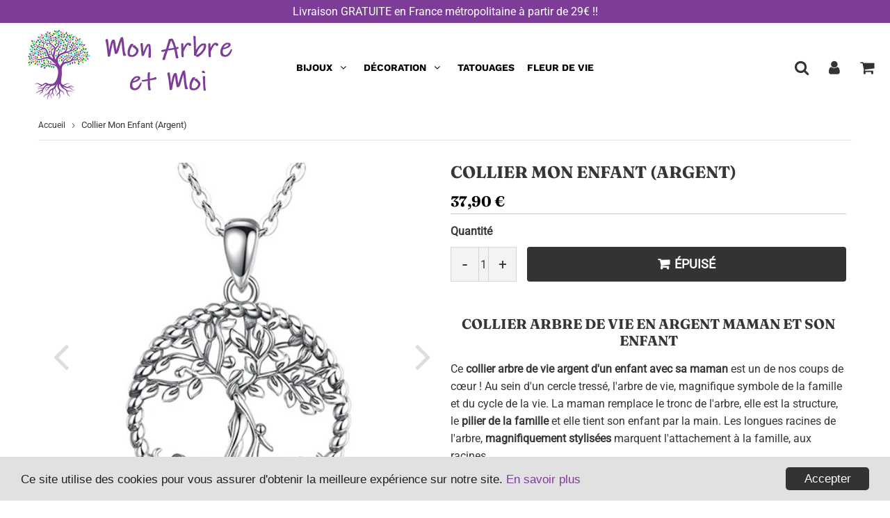

--- FILE ---
content_type: text/html; charset=utf-8
request_url: https://mon-arbre-et-moi.fr/products/collier-arbre-de-vie-argent-un-enfant
body_size: 25992
content:
<!doctype html>
<html class="no-touch no-js" lang="fr">
<head>
  
   <meta name="google-site-verification" content="sMknSoH32IS6vbVW0z2MJXLiDJnR_dwifygAq1iUrIY">
  
    <!-- Global site tag (gtag.js) - Google Analytics: 138441864 -->
  <script async="" src="https://www.googletagmanager.com/gtag/js?id=UA-138441864-2"></script>
<script>
  window.dataLayer = window.dataLayer || [];
  function gtag(){dataLayer.push(arguments);}
  gtag('js', new Date());

  gtag('config', 'UA-138441864-2');
</script>
  
  <!-- Global site tag (gtag.js) - Google Ads: 662995058 -->
<script async src="https://www.googletagmanager.com/gtag/js?id=AW-662995058"></script>
<script>
  window.dataLayer = window.dataLayer || [];
  function gtag(){dataLayer.push(arguments);}
  gtag('js', new Date());

  gtag('config', 'AW-662995058');
</script>
<script>
  gtag('event', 'page_view', {
    'send_to': 'AW-662995058',
    'value': 'replace with value',
    'items': [{
      'id': 'replace with value',
      'google_business_vertical': 'retail'
    }]
  });
  </script>
  
  <meta charset="utf-8">
  <meta http-equiv="X-UA-Compatible" content="IE=edge,chrome=1">
  <meta name="viewport" content="width=device-width, initial-scale=1.0, shrink-to-fit=no" />
  <meta name="theme-color" content="#7d3c98"><link rel="shortcut icon" href="//mon-arbre-et-moi.fr/cdn/shop/files/favicon_mon_arbre_et_moi_32x32.png?v=1613701104" type="image/png" />
  <link rel="apple-touch-icon" href="//mon-arbre-et-moi.fr/cdn/shop/files/favicon_mon_arbre_et_moi_128x128.png?v=1613701104"><title>
    Collier Arbre de Vie Argent Maman Enfant | Mon Arbre et Moi
  </title>    
    
  <meta name="description" content="Ce collier arbre de vie argent d&#39;un enfant et sa maman est un de nos coups de cœur! Découvrez ce magnifique symbole de la famille!">
<meta property="og:site_name" content="Mon Arbre et Moi">
<meta property="og:url" content="https://mon-arbre-et-moi.fr/products/collier-arbre-de-vie-argent-un-enfant">
<meta property="og:title" content="Collier Mon Enfant (Argent)">
<meta property="og:type" content="product">


<meta property="og:description" content="Ce collier arbre de vie argent d&#39;un enfant et sa maman est un de nos coups de cœur! Découvrez ce magnifique symbole de la famille!">

<meta property="og:price:amount" content="37,90">
  <meta property="og:price:currency" content="EUR"><meta property="og:image" content="http://mon-arbre-et-moi.fr/cdn/shop/products/collier-arbre-de-vie-argent-un-enfant_1024x1024.jpg?v=1605883527"><meta property="og:image" content="http://mon-arbre-et-moi.fr/cdn/shop/products/collier-maman-bebe_1024x1024.jpg?v=1605883535"><meta property="og:image" content="http://mon-arbre-et-moi.fr/cdn/shop/products/collier-arbre-de-vie-famille-un-enfant_1024x1024.jpg?v=1605883551">
<meta property="og:image:secure_url" content="https://mon-arbre-et-moi.fr/cdn/shop/products/collier-arbre-de-vie-argent-un-enfant_1024x1024.jpg?v=1605883527"><meta property="og:image:secure_url" content="https://mon-arbre-et-moi.fr/cdn/shop/products/collier-maman-bebe_1024x1024.jpg?v=1605883535"><meta property="og:image:secure_url" content="https://mon-arbre-et-moi.fr/cdn/shop/products/collier-arbre-de-vie-famille-un-enfant_1024x1024.jpg?v=1605883551">


  <meta name="twitter:site" content="@https://facebook.com/">


  <meta name="twitter:card" content="summary_large_image">
  <meta name="twitter:image" content="https://mon-arbre-et-moi.fr/cdn/shop/products/collier-arbre-de-vie-argent-un-enfant_1024x1024.jpg?v=1605883527">
  <meta name="twitter:image:width" content="480">
  <meta name="twitter:image:height" content="480">

<meta name="twitter:title" content="Collier Mon Enfant (Argent)">


<meta property="twitter:description" content="Ce collier arbre de vie argent d&#39;un enfant et sa maman est un de nos coups de cœur! Découvrez ce magnifique symbole de la famille!">


<link rel="canonical" href="https://mon-arbre-et-moi.fr/products/collier-arbre-de-vie-argent-un-enfant"><script>window.performance && window.performance.mark && window.performance.mark('shopify.content_for_header.start');</script><meta id="shopify-digital-wallet" name="shopify-digital-wallet" content="/28536701060/digital_wallets/dialog">
<meta name="shopify-checkout-api-token" content="8ac3bbb0d5827941d704ecee0d2b1d3e">
<meta id="in-context-paypal-metadata" data-shop-id="28536701060" data-venmo-supported="false" data-environment="production" data-locale="fr_FR" data-paypal-v4="true" data-currency="EUR">
<link rel="alternate" type="application/json+oembed" href="https://mon-arbre-et-moi.fr/products/collier-arbre-de-vie-argent-un-enfant.oembed">
<script async="async" src="/checkouts/internal/preloads.js?locale=fr-FR"></script>
<script id="shopify-features" type="application/json">{"accessToken":"8ac3bbb0d5827941d704ecee0d2b1d3e","betas":["rich-media-storefront-analytics"],"domain":"mon-arbre-et-moi.fr","predictiveSearch":true,"shopId":28536701060,"locale":"fr"}</script>
<script>var Shopify = Shopify || {};
Shopify.shop = "arbredelavie.myshopify.com";
Shopify.locale = "fr";
Shopify.currency = {"active":"EUR","rate":"1.0"};
Shopify.country = "FR";
Shopify.theme = {"name":"Arbre de vie-3-1-2","id":124115419308,"schema_name":"Speedfly Theme","schema_version":"3.1","theme_store_id":null,"role":"main"};
Shopify.theme.handle = "null";
Shopify.theme.style = {"id":null,"handle":null};
Shopify.cdnHost = "mon-arbre-et-moi.fr/cdn";
Shopify.routes = Shopify.routes || {};
Shopify.routes.root = "/";</script>
<script type="module">!function(o){(o.Shopify=o.Shopify||{}).modules=!0}(window);</script>
<script>!function(o){function n(){var o=[];function n(){o.push(Array.prototype.slice.apply(arguments))}return n.q=o,n}var t=o.Shopify=o.Shopify||{};t.loadFeatures=n(),t.autoloadFeatures=n()}(window);</script>
<script id="shop-js-analytics" type="application/json">{"pageType":"product"}</script>
<script defer="defer" async type="module" src="//mon-arbre-et-moi.fr/cdn/shopifycloud/shop-js/modules/v2/client.init-shop-cart-sync_BcDpqI9l.fr.esm.js"></script>
<script defer="defer" async type="module" src="//mon-arbre-et-moi.fr/cdn/shopifycloud/shop-js/modules/v2/chunk.common_a1Rf5Dlz.esm.js"></script>
<script defer="defer" async type="module" src="//mon-arbre-et-moi.fr/cdn/shopifycloud/shop-js/modules/v2/chunk.modal_Djra7sW9.esm.js"></script>
<script type="module">
  await import("//mon-arbre-et-moi.fr/cdn/shopifycloud/shop-js/modules/v2/client.init-shop-cart-sync_BcDpqI9l.fr.esm.js");
await import("//mon-arbre-et-moi.fr/cdn/shopifycloud/shop-js/modules/v2/chunk.common_a1Rf5Dlz.esm.js");
await import("//mon-arbre-et-moi.fr/cdn/shopifycloud/shop-js/modules/v2/chunk.modal_Djra7sW9.esm.js");

  window.Shopify.SignInWithShop?.initShopCartSync?.({"fedCMEnabled":true,"windoidEnabled":true});

</script>
<script>(function() {
  var isLoaded = false;
  function asyncLoad() {
    if (isLoaded) return;
    isLoaded = true;
    var urls = ["\/\/cdn.shopify.com\/proxy\/1aae63ffeaaf7bb84974323dc6b2f73da9296c3febf229c82b75fe84592a79ac\/api.goaffpro.com\/loader.js?shop=arbredelavie.myshopify.com\u0026sp-cache-control=cHVibGljLCBtYXgtYWdlPTkwMA","https:\/\/trustbadge.shopclimb.com\/files\/js\/dist\/trustbadge.min.js?shop=arbredelavie.myshopify.com","https:\/\/sales-pop.carecart.io\/lib\/salesnotifier.js?shop=arbredelavie.myshopify.com"];
    for (var i = 0; i < urls.length; i++) {
      var s = document.createElement('script');
      s.type = 'text/javascript';
      s.async = true;
      s.src = urls[i];
      var x = document.getElementsByTagName('script')[0];
      x.parentNode.insertBefore(s, x);
    }
  };
  if(window.attachEvent) {
    window.attachEvent('onload', asyncLoad);
  } else {
    window.addEventListener('load', asyncLoad, false);
  }
})();</script>
<script id="__st">var __st={"a":28536701060,"offset":3600,"reqid":"51f2203d-bb3d-494d-bb30-1f74f0a351a2-1769055576","pageurl":"mon-arbre-et-moi.fr\/products\/collier-arbre-de-vie-argent-un-enfant","u":"3d5b2f122e67","p":"product","rtyp":"product","rid":6089039249580};</script>
<script>window.ShopifyPaypalV4VisibilityTracking = true;</script>
<script id="captcha-bootstrap">!function(){'use strict';const t='contact',e='account',n='new_comment',o=[[t,t],['blogs',n],['comments',n],[t,'customer']],c=[[e,'customer_login'],[e,'guest_login'],[e,'recover_customer_password'],[e,'create_customer']],r=t=>t.map((([t,e])=>`form[action*='/${t}']:not([data-nocaptcha='true']) input[name='form_type'][value='${e}']`)).join(','),a=t=>()=>t?[...document.querySelectorAll(t)].map((t=>t.form)):[];function s(){const t=[...o],e=r(t);return a(e)}const i='password',u='form_key',d=['recaptcha-v3-token','g-recaptcha-response','h-captcha-response',i],f=()=>{try{return window.sessionStorage}catch{return}},m='__shopify_v',_=t=>t.elements[u];function p(t,e,n=!1){try{const o=window.sessionStorage,c=JSON.parse(o.getItem(e)),{data:r}=function(t){const{data:e,action:n}=t;return t[m]||n?{data:e,action:n}:{data:t,action:n}}(c);for(const[e,n]of Object.entries(r))t.elements[e]&&(t.elements[e].value=n);n&&o.removeItem(e)}catch(o){console.error('form repopulation failed',{error:o})}}const l='form_type',E='cptcha';function T(t){t.dataset[E]=!0}const w=window,h=w.document,L='Shopify',v='ce_forms',y='captcha';let A=!1;((t,e)=>{const n=(g='f06e6c50-85a8-45c8-87d0-21a2b65856fe',I='https://cdn.shopify.com/shopifycloud/storefront-forms-hcaptcha/ce_storefront_forms_captcha_hcaptcha.v1.5.2.iife.js',D={infoText:'Protégé par hCaptcha',privacyText:'Confidentialité',termsText:'Conditions'},(t,e,n)=>{const o=w[L][v],c=o.bindForm;if(c)return c(t,g,e,D).then(n);var r;o.q.push([[t,g,e,D],n]),r=I,A||(h.body.append(Object.assign(h.createElement('script'),{id:'captcha-provider',async:!0,src:r})),A=!0)});var g,I,D;w[L]=w[L]||{},w[L][v]=w[L][v]||{},w[L][v].q=[],w[L][y]=w[L][y]||{},w[L][y].protect=function(t,e){n(t,void 0,e),T(t)},Object.freeze(w[L][y]),function(t,e,n,w,h,L){const[v,y,A,g]=function(t,e,n){const i=e?o:[],u=t?c:[],d=[...i,...u],f=r(d),m=r(i),_=r(d.filter((([t,e])=>n.includes(e))));return[a(f),a(m),a(_),s()]}(w,h,L),I=t=>{const e=t.target;return e instanceof HTMLFormElement?e:e&&e.form},D=t=>v().includes(t);t.addEventListener('submit',(t=>{const e=I(t);if(!e)return;const n=D(e)&&!e.dataset.hcaptchaBound&&!e.dataset.recaptchaBound,o=_(e),c=g().includes(e)&&(!o||!o.value);(n||c)&&t.preventDefault(),c&&!n&&(function(t){try{if(!f())return;!function(t){const e=f();if(!e)return;const n=_(t);if(!n)return;const o=n.value;o&&e.removeItem(o)}(t);const e=Array.from(Array(32),(()=>Math.random().toString(36)[2])).join('');!function(t,e){_(t)||t.append(Object.assign(document.createElement('input'),{type:'hidden',name:u})),t.elements[u].value=e}(t,e),function(t,e){const n=f();if(!n)return;const o=[...t.querySelectorAll(`input[type='${i}']`)].map((({name:t})=>t)),c=[...d,...o],r={};for(const[a,s]of new FormData(t).entries())c.includes(a)||(r[a]=s);n.setItem(e,JSON.stringify({[m]:1,action:t.action,data:r}))}(t,e)}catch(e){console.error('failed to persist form',e)}}(e),e.submit())}));const S=(t,e)=>{t&&!t.dataset[E]&&(n(t,e.some((e=>e===t))),T(t))};for(const o of['focusin','change'])t.addEventListener(o,(t=>{const e=I(t);D(e)&&S(e,y())}));const B=e.get('form_key'),M=e.get(l),P=B&&M;t.addEventListener('DOMContentLoaded',(()=>{const t=y();if(P)for(const e of t)e.elements[l].value===M&&p(e,B);[...new Set([...A(),...v().filter((t=>'true'===t.dataset.shopifyCaptcha))])].forEach((e=>S(e,t)))}))}(h,new URLSearchParams(w.location.search),n,t,e,['guest_login'])})(!0,!0)}();</script>
<script integrity="sha256-4kQ18oKyAcykRKYeNunJcIwy7WH5gtpwJnB7kiuLZ1E=" data-source-attribution="shopify.loadfeatures" defer="defer" src="//mon-arbre-et-moi.fr/cdn/shopifycloud/storefront/assets/storefront/load_feature-a0a9edcb.js" crossorigin="anonymous"></script>
<script data-source-attribution="shopify.dynamic_checkout.dynamic.init">var Shopify=Shopify||{};Shopify.PaymentButton=Shopify.PaymentButton||{isStorefrontPortableWallets:!0,init:function(){window.Shopify.PaymentButton.init=function(){};var t=document.createElement("script");t.src="https://mon-arbre-et-moi.fr/cdn/shopifycloud/portable-wallets/latest/portable-wallets.fr.js",t.type="module",document.head.appendChild(t)}};
</script>
<script data-source-attribution="shopify.dynamic_checkout.buyer_consent">
  function portableWalletsHideBuyerConsent(e){var t=document.getElementById("shopify-buyer-consent"),n=document.getElementById("shopify-subscription-policy-button");t&&n&&(t.classList.add("hidden"),t.setAttribute("aria-hidden","true"),n.removeEventListener("click",e))}function portableWalletsShowBuyerConsent(e){var t=document.getElementById("shopify-buyer-consent"),n=document.getElementById("shopify-subscription-policy-button");t&&n&&(t.classList.remove("hidden"),t.removeAttribute("aria-hidden"),n.addEventListener("click",e))}window.Shopify?.PaymentButton&&(window.Shopify.PaymentButton.hideBuyerConsent=portableWalletsHideBuyerConsent,window.Shopify.PaymentButton.showBuyerConsent=portableWalletsShowBuyerConsent);
</script>
<script data-source-attribution="shopify.dynamic_checkout.cart.bootstrap">document.addEventListener("DOMContentLoaded",(function(){function t(){return document.querySelector("shopify-accelerated-checkout-cart, shopify-accelerated-checkout")}if(t())Shopify.PaymentButton.init();else{new MutationObserver((function(e,n){t()&&(Shopify.PaymentButton.init(),n.disconnect())})).observe(document.body,{childList:!0,subtree:!0})}}));
</script>
<link id="shopify-accelerated-checkout-styles" rel="stylesheet" media="screen" href="https://mon-arbre-et-moi.fr/cdn/shopifycloud/portable-wallets/latest/accelerated-checkout-backwards-compat.css" crossorigin="anonymous">
<style id="shopify-accelerated-checkout-cart">
        #shopify-buyer-consent {
  margin-top: 1em;
  display: inline-block;
  width: 100%;
}

#shopify-buyer-consent.hidden {
  display: none;
}

#shopify-subscription-policy-button {
  background: none;
  border: none;
  padding: 0;
  text-decoration: underline;
  font-size: inherit;
  cursor: pointer;
}

#shopify-subscription-policy-button::before {
  box-shadow: none;
}

      </style>

<script>window.performance && window.performance.mark && window.performance.mark('shopify.content_for_header.end');</script> <!-- CSS - JS ================================================== -->     
  <link rel="preconnect" href="https://cdn.shopify.com" crossorigin>
  <link rel="preconnect" href="https://fonts.shopifycdn.com" crossorigin>  
  <link rel="preconnect" href="https://v.shopify.com" /> 
  <link rel="preconnect" href="https://cdn.shopifycloud.com" /> 
  <link rel="preconnect" href="https://monorail-edge.shopifysvc.com">
  <link rel="preconnect" href="//cdnjs.cloudflare.com/ajax/libs/font-awesome/4.7.0/css/font-awesome.min.css" crossorigin/> 
  <link rel="preload" href="https://cdnjs.cloudflare.com/ajax/libs/font-awesome/4.7.0/css/font-awesome.min.css" as="style" onload="this.onload=null;this.rel='stylesheet'">
 
  <noscript><link rel="stylesheet" href="https://cdnjs.cloudflare.com/ajax/libs/font-awesome/4.7.0/css/font-awesome.min.css"></noscript>
  
  <style data-shopify>







@font-face {
  font-family: Roboto;
  font-weight: 400;
  font-style: normal;
  font-display: swap;
  src: url("//mon-arbre-et-moi.fr/cdn/fonts/roboto/roboto_n4.2019d890f07b1852f56ce63ba45b2db45d852cba.woff2") format("woff2"),
       url("//mon-arbre-et-moi.fr/cdn/fonts/roboto/roboto_n4.238690e0007583582327135619c5f7971652fa9d.woff") format("woff");
}

@font-face {
  font-family: Fraunces;
  font-weight: 600;
  font-style: normal;
  font-display: swap;
  src: url("//mon-arbre-et-moi.fr/cdn/fonts/fraunces/fraunces_n6.69791a9f00600e5a1e56a6f64efc9d10a28b9c92.woff2") format("woff2"),
       url("//mon-arbre-et-moi.fr/cdn/fonts/fraunces/fraunces_n6.e87d336d46d99db17df56f1dc77d222effffa1f3.woff") format("woff");
}

@font-face {
  font-family: Fraunces;
  font-weight: 700;
  font-style: normal;
  font-display: swap;
  src: url("//mon-arbre-et-moi.fr/cdn/fonts/fraunces/fraunces_n7.8276f3981cfafc8569d516ceaa7dfe6a18948a1f.woff2") format("woff2"),
       url("//mon-arbre-et-moi.fr/cdn/fonts/fraunces/fraunces_n7.383b2f958615709ba42e3731be308ad164ca4edd.woff") format("woff");
}

@font-face {
  font-family: "Work Sans";
  font-weight: 600;
  font-style: normal;
  font-display: swap;
  src: url("//mon-arbre-et-moi.fr/cdn/fonts/work_sans/worksans_n6.75811c3bd5161ea6e3ceb2d48ca889388f9bd5fe.woff2") format("woff2"),
       url("//mon-arbre-et-moi.fr/cdn/fonts/work_sans/worksans_n6.defcf26f28f3fa3df4555714d3f2e0f1217d7772.woff") format("woff");
}

@font-face {
  font-family: "Work Sans";
  font-weight: 700;
  font-style: normal;
  font-display: swap;
  src: url("//mon-arbre-et-moi.fr/cdn/fonts/work_sans/worksans_n7.e2cf5bd8f2c7e9d30c030f9ea8eafc69f5a92f7b.woff2") format("woff2"),
       url("//mon-arbre-et-moi.fr/cdn/fonts/work_sans/worksans_n7.20f1c80359e7f7b4327b81543e1acb5c32cd03cd.woff") format("woff");
}



:root {

  --gutter: 24px;

  --color-body: #ffffff;
  --color-text-body: #363636;
  --color-border: #d3d3d3;

  /* Theme Colors */
  --colorLinkPrimary: #7d3c98;
  --colorPrimary: #7d3c98;
  --colorPrimary2: #ffffff;
  --colorSecondary: #dcdcdc;
  --colorSecondary2: #323232;

  --colorAccent: #e60f0f;
  --colorPriceBg: #7d3c98;
  --colorPriceText: #ffffff;
  --priceType1: 21px;
  --priceType2: 21px;

  /* Button colors */
  --colorBtnPrimary: var(--colorPrimary);
  --colorBtnPrimaryHover: var(--colorBtnPrimary);
  --colorBtnPrimaryActive: var(--colorBtnPrimaryHover);
  --btnAddtocart: 18px;
  --colorBtnAtcText: #ffffff;
  --colorBtnAtcBg: #37c722;
  --colorBtnAtcText2: #242424;
  --colorBtnAtcBg2: #f0c14b;
  --colorBtnSecondary: var(--colorSecondary);
  --colorBtnSecondaryHover: var(--colorBtnSecondary);
  --colorBtnSecondaryActive: var(--colorBtnSecondaryHover);

  /* Text link colors */
  --colorLink: var(--colorLinkPrimary);
  --colorLinkHover: var(--colorLinkPrimary);

  /* General colors */
  --colorBody: #ffffff;
  --colorTextBody: #363636;
  --colorHeaders: #363636;
  --colorPrice: #000000;
  --colorPrice2: #606060;
  --BgcolorHeaders: #ffffff;
  --navProductsText: #acacac;

 /* Border colors */
  --colorBorder: #d3d3d3;

 /* Site Header */
  --headerBackground: #ffffff;
  --headerText: #363636;
  --headerButtonAndSearch: rgba(0,0,0,0);
  --headerSearchColor: #333;
  --headerSearchBgColor: rgba(0,0,0,0);
  --headerActionCartColor: #333;
  --headerActionCartBgColor: rgba(0,0,0,0);
  --headerAccountColor: #333;
  --headerAccountBgColor: rgba(0,0,0,0);
  --topheaderTextColor:#ffffff;
  --topheaderBgColor:#7d3c98;
  --sectionHeaderColorText:#343434;
  --sectionHeaderColorBg:#ffffff;
  --sectionCollectionColorText:#0c0c0c;
  --sectionCollectionColorBg:#ffffff;
  --sectionHtmlColorText:#363636;
  --sectionHtmlColorBg:#ffffff;
  --sectionHtmlColorBg:#ffffff;
  --sectionHeaderColorIcon1: rgba(0,0,0,0);
  --sectionHeaderColorIcon2: #363636;
  --searchAutoCompleteBg: #ffffff;
  --searchAutoCompleteBorder: #f3f3f3;
  --searchAutoCompleteColor: #3c3c3c;

  /* Cart */
  --headerCartColor: #1c1c1c;
  --headerCartBg: #ffffff;
  --headerCartBorder: #d1d1d1;

  /* Nav background */
  --colorNav: #ffffff;
  --colorNavText: #000000;
  --colorNavTextHover: #7d3c98;
  --colorNavTextHover2: #7d3c98;
  --colorNav2: #ffffff;
  --colorNav2Text: #000000;
  --colorMegamenu: #000000;

  /* Mobile Nav Bar */
  --mobileNavBarHeight: 50px;

  /* Product */
  --productVisitorText: #ffffff;
  --productVisitorBg: #ff0b0b;
  --productStockBg: #ffe8e8;
  --productStockBgActive: #ca0000;
  --productQtyColor: #333333;
  --productQtyBgColor: #f3f3f3;

  /* Slider */
  --slider_title_color: #fefefe;
  --slider_bgtitle_color: rgba(0, 0, 0, 0);
  --slider_text_color: #ffffff;
  --slider_bgtext_color: rgb(0, 0, 0);
  --slider_btn_title_color: #ffffff;
  --slider_btn_bgtitle_color: rgb(0, 0, 0);
  --slider_btn_text_hover_title_color: #7d3c98;
  --slider_btn_bg_hover_title_color: #ffffff;
  --slider_btn_bordertitle_color: #ffffff;
  --slider_dot_color1: #bbbbbb;
  --slider_dot_color2: #fdfdfd;
  --slider_angle: #dddddd;

  /* Testimonial */
  --colorTestimonial: #dedede;
  --colorTestimonialBtnBg: rgba(0,0,0,0);
  --colorTestimonialBtn: #acacac;

  /* FAQ */
  --bgFaqPanelTitle: #ffffff;
  --bgFaqPanelText: #ffffff;
  --colorFaqPanelTitle: #313131;
  --colorFaqPanelText: #000000;

  /* TABS */
  --tabColor: #333333;
  --tabBgColor: #f8f8f8;
  --tabBorderColor: #ebebeb;

  /* Blog */
  --blogBtn1Text: #373737;
  --blogBtn1Bg: #fcfcfc;
  --blogBtn1TextHover: #fff;
  --blogBtn1BgHover: #a2a2a2;
  --blogBtn1Border: #232323;

  /* Eu cookies banner */
  --cookiesBannerColor: #202020;
  --cookiesBannerBgColor: #e1e1e1;
  --cookiesBannerLinkColor: #7d3c98;
  --cookiesBannerBtnColor: #fff;
  --cookiesBannerBtnBgColor: #333;

  /* newsletter popup */
  --newsletterPopupColor: #333;
  --newsletterPopupBgColor: #fff;
  --newsletterPopupClose: #fff;
  --newsletterPopupBgClose: #911b1b;

  /* sticky bar */
  --stickybarColor: #333;
  --stickybarBgColor: #fff;

  /* bundles */
  --bundleColor: #333;
  --bundleBgColor: #f0f0f0;
  --bundleStarColor: #ecb122;

  /* special offer */
  --specialOfferColor: #333;
  --specialOfferBgColor: #ffffff;
  --specialOfferColorActive: #333;
  --specialOfferBgColorActive: #fdd8b0;
  --specialOfferPrice: #f50a0a;
  --specialOfferBorderColor: #f0f0f0;
  --specialOfferChecked: #333;

  /* Site Footer */
  --colorFooterBg: #363636;
  --colorFooterTitle: #dcdcdc;
  --colorFooterText: #b5b5b5;
  --colorSvg:#7d3c98;
  --colorFooterBgBtn: #7d3c98;
  --colorFooterBgBtnText: #ffffff;
  --colorFooterBgInput: #343434;
  --colorFooterBgInputText: #eee;
  --colorBackToTop1: #e0e0e0;
  --colorBackToTop2: #121212;

  /* Size chart */
  --sizeChartColor: #333;
  --sizeChartBg: #FFF;
  --sizeChartTitleColor: #fff;
  --sizeChartTitleBg: #333;

  /* Helper colors */
  --disabledGrey: #f6f6f6;
  --disabledBorder: var(--disabledGrey);
  --errorRed: #dc0000;
  --errorRedBg: var(--errorRed);
  --successGreen: #0a942a;

  /* Width variables */
  --siteWidth: 1170px;

  /* Radius */
  --radius: 2px;

 /* Share buttons  */
  --shareButtonHeight: 22px;
  --shareButtonCleanHeight: 30px;
  --shareBorderColor: #ececec;

 /* Collections */
  --filterIconWidth: 12px;
  --innerFilterIconWidth: 6px;

  /* Placeholder colors */
  --color-blankstate: rgba(var(--colorTextBody), 0.35);
  --color-blankstate-border: rgba(var(--colorTextBody), 0.2);
  --color-blankstate-background: rgba(var(--colorTextBody), 0.1);

  

  /* Titles Font */
  --headerFontStack: Fraunces;
  --headerFontWeight: 700;

  /* Body Font */
  --bodyFontStack: Roboto;
  --baseFontSize: 16px;

  /* Navigation and Button Font */
  --accentFontStack: "Work Sans";
  --accentFontWeight: 700;

  /* Letter Spacing */
  --titleLetterSpacing: 0px;
  --navLetterSpacing: 0px;
  --btnLetterSpacing: 0px;  
  
}    

</style>

  <link href="//mon-arbre-et-moi.fr/cdn/shop/t/27/assets/theme.css?v=61049659935205366311759332272" rel="stylesheet" type="text/css" media="all" /> 

  <script src="//mon-arbre-et-moi.fr/cdn/shop/t/27/assets/vendor.js?v=16301729526980632491624625349" defer></script>  

  <script rel="preconnect" src="//cdnjs.cloudflare.com/ajax/libs/jquery/3.6.0/jquery.min.js" integrity="sha512-894YE6QWD5I59HgZOGReFYm4dnWc1Qt5NtvYSaNcOP+u1T9qYdvdihz0PPSiiqn/+/3e7Jo4EaG7TubfWGUrMQ==" crossorigin="anonymous"></script>
  <script src="//mon-arbre-et-moi.fr/cdn/shop/t/27/assets/theme.js?v=174478275892028623141624627352" defer></script>   


     
  
  <!-- Code script ================================================== -->
       
       
  

	<script>var loox_global_hash = '1746631533475';</script><style>.loox-reviews-default { max-width: 1200px; margin: 0 auto; }.loox-rating .loox-icon { color:#ffd700; }
:root { --lxs-rating-icon-color: #ffd700; }</style>

<script>
    
    
    
    
    var gsf_conversion_data = {page_type : 'product', event : 'view_item', data : {product_data : [{variant_id : 37562380517548, product_id : 6089039249580, name : "Collier Mon Enfant (Argent)", price : "37.90", currency : "EUR", sku : "200000226:200003699#18 inch chian", brand : "Mon Arbre et Moi", variant : "Default Title", category : "Collier"}], total_price : "37.90", shop_currency : "EUR"}};
    
</script>
<!-- BEGIN app block: shopify://apps/klaviyo-email-marketing-sms/blocks/klaviyo-onsite-embed/2632fe16-c075-4321-a88b-50b567f42507 -->












  <script async src="https://static.klaviyo.com/onsite/js/RQSwck/klaviyo.js?company_id=RQSwck"></script>
  <script>!function(){if(!window.klaviyo){window._klOnsite=window._klOnsite||[];try{window.klaviyo=new Proxy({},{get:function(n,i){return"push"===i?function(){var n;(n=window._klOnsite).push.apply(n,arguments)}:function(){for(var n=arguments.length,o=new Array(n),w=0;w<n;w++)o[w]=arguments[w];var t="function"==typeof o[o.length-1]?o.pop():void 0,e=new Promise((function(n){window._klOnsite.push([i].concat(o,[function(i){t&&t(i),n(i)}]))}));return e}}})}catch(n){window.klaviyo=window.klaviyo||[],window.klaviyo.push=function(){var n;(n=window._klOnsite).push.apply(n,arguments)}}}}();</script>

  
    <script id="viewed_product">
      if (item == null) {
        var _learnq = _learnq || [];

        var MetafieldReviews = null
        var MetafieldYotpoRating = null
        var MetafieldYotpoCount = null
        var MetafieldLooxRating = null
        var MetafieldLooxCount = null
        var okendoProduct = null
        var okendoProductReviewCount = null
        var okendoProductReviewAverageValue = null
        try {
          // The following fields are used for Customer Hub recently viewed in order to add reviews.
          // This information is not part of __kla_viewed. Instead, it is part of __kla_viewed_reviewed_items
          MetafieldReviews = {};
          MetafieldYotpoRating = null
          MetafieldYotpoCount = null
          MetafieldLooxRating = "4.7"
          MetafieldLooxCount = 3

          okendoProduct = null
          // If the okendo metafield is not legacy, it will error, which then requires the new json formatted data
          if (okendoProduct && 'error' in okendoProduct) {
            okendoProduct = null
          }
          okendoProductReviewCount = okendoProduct ? okendoProduct.reviewCount : null
          okendoProductReviewAverageValue = okendoProduct ? okendoProduct.reviewAverageValue : null
        } catch (error) {
          console.error('Error in Klaviyo onsite reviews tracking:', error);
        }

        var item = {
          Name: "Collier Mon Enfant (Argent)",
          ProductID: 6089039249580,
          Categories: ["Colliers Arbre de Vie","Colliers Arbre de Vie Argent"],
          ImageURL: "https://mon-arbre-et-moi.fr/cdn/shop/products/collier-arbre-de-vie-argent-un-enfant_grande.jpg?v=1605883527",
          URL: "https://mon-arbre-et-moi.fr/products/collier-arbre-de-vie-argent-un-enfant",
          Brand: "Mon Arbre et Moi",
          Price: "37,90 €",
          Value: "37,90",
          CompareAtPrice: "0,00 €"
        };
        _learnq.push(['track', 'Viewed Product', item]);
        _learnq.push(['trackViewedItem', {
          Title: item.Name,
          ItemId: item.ProductID,
          Categories: item.Categories,
          ImageUrl: item.ImageURL,
          Url: item.URL,
          Metadata: {
            Brand: item.Brand,
            Price: item.Price,
            Value: item.Value,
            CompareAtPrice: item.CompareAtPrice
          },
          metafields:{
            reviews: MetafieldReviews,
            yotpo:{
              rating: MetafieldYotpoRating,
              count: MetafieldYotpoCount,
            },
            loox:{
              rating: MetafieldLooxRating,
              count: MetafieldLooxCount,
            },
            okendo: {
              rating: okendoProductReviewAverageValue,
              count: okendoProductReviewCount,
            }
          }
        }]);
      }
    </script>
  




  <script>
    window.klaviyoReviewsProductDesignMode = false
  </script>







<!-- END app block --><link href="https://monorail-edge.shopifysvc.com" rel="dns-prefetch">
<script>(function(){if ("sendBeacon" in navigator && "performance" in window) {try {var session_token_from_headers = performance.getEntriesByType('navigation')[0].serverTiming.find(x => x.name == '_s').description;} catch {var session_token_from_headers = undefined;}var session_cookie_matches = document.cookie.match(/_shopify_s=([^;]*)/);var session_token_from_cookie = session_cookie_matches && session_cookie_matches.length === 2 ? session_cookie_matches[1] : "";var session_token = session_token_from_headers || session_token_from_cookie || "";function handle_abandonment_event(e) {var entries = performance.getEntries().filter(function(entry) {return /monorail-edge.shopifysvc.com/.test(entry.name);});if (!window.abandonment_tracked && entries.length === 0) {window.abandonment_tracked = true;var currentMs = Date.now();var navigation_start = performance.timing.navigationStart;var payload = {shop_id: 28536701060,url: window.location.href,navigation_start,duration: currentMs - navigation_start,session_token,page_type: "product"};window.navigator.sendBeacon("https://monorail-edge.shopifysvc.com/v1/produce", JSON.stringify({schema_id: "online_store_buyer_site_abandonment/1.1",payload: payload,metadata: {event_created_at_ms: currentMs,event_sent_at_ms: currentMs}}));}}window.addEventListener('pagehide', handle_abandonment_event);}}());</script>
<script id="web-pixels-manager-setup">(function e(e,d,r,n,o){if(void 0===o&&(o={}),!Boolean(null===(a=null===(i=window.Shopify)||void 0===i?void 0:i.analytics)||void 0===a?void 0:a.replayQueue)){var i,a;window.Shopify=window.Shopify||{};var t=window.Shopify;t.analytics=t.analytics||{};var s=t.analytics;s.replayQueue=[],s.publish=function(e,d,r){return s.replayQueue.push([e,d,r]),!0};try{self.performance.mark("wpm:start")}catch(e){}var l=function(){var e={modern:/Edge?\/(1{2}[4-9]|1[2-9]\d|[2-9]\d{2}|\d{4,})\.\d+(\.\d+|)|Firefox\/(1{2}[4-9]|1[2-9]\d|[2-9]\d{2}|\d{4,})\.\d+(\.\d+|)|Chrom(ium|e)\/(9{2}|\d{3,})\.\d+(\.\d+|)|(Maci|X1{2}).+ Version\/(15\.\d+|(1[6-9]|[2-9]\d|\d{3,})\.\d+)([,.]\d+|)( \(\w+\)|)( Mobile\/\w+|) Safari\/|Chrome.+OPR\/(9{2}|\d{3,})\.\d+\.\d+|(CPU[ +]OS|iPhone[ +]OS|CPU[ +]iPhone|CPU IPhone OS|CPU iPad OS)[ +]+(15[._]\d+|(1[6-9]|[2-9]\d|\d{3,})[._]\d+)([._]\d+|)|Android:?[ /-](13[3-9]|1[4-9]\d|[2-9]\d{2}|\d{4,})(\.\d+|)(\.\d+|)|Android.+Firefox\/(13[5-9]|1[4-9]\d|[2-9]\d{2}|\d{4,})\.\d+(\.\d+|)|Android.+Chrom(ium|e)\/(13[3-9]|1[4-9]\d|[2-9]\d{2}|\d{4,})\.\d+(\.\d+|)|SamsungBrowser\/([2-9]\d|\d{3,})\.\d+/,legacy:/Edge?\/(1[6-9]|[2-9]\d|\d{3,})\.\d+(\.\d+|)|Firefox\/(5[4-9]|[6-9]\d|\d{3,})\.\d+(\.\d+|)|Chrom(ium|e)\/(5[1-9]|[6-9]\d|\d{3,})\.\d+(\.\d+|)([\d.]+$|.*Safari\/(?![\d.]+ Edge\/[\d.]+$))|(Maci|X1{2}).+ Version\/(10\.\d+|(1[1-9]|[2-9]\d|\d{3,})\.\d+)([,.]\d+|)( \(\w+\)|)( Mobile\/\w+|) Safari\/|Chrome.+OPR\/(3[89]|[4-9]\d|\d{3,})\.\d+\.\d+|(CPU[ +]OS|iPhone[ +]OS|CPU[ +]iPhone|CPU IPhone OS|CPU iPad OS)[ +]+(10[._]\d+|(1[1-9]|[2-9]\d|\d{3,})[._]\d+)([._]\d+|)|Android:?[ /-](13[3-9]|1[4-9]\d|[2-9]\d{2}|\d{4,})(\.\d+|)(\.\d+|)|Mobile Safari.+OPR\/([89]\d|\d{3,})\.\d+\.\d+|Android.+Firefox\/(13[5-9]|1[4-9]\d|[2-9]\d{2}|\d{4,})\.\d+(\.\d+|)|Android.+Chrom(ium|e)\/(13[3-9]|1[4-9]\d|[2-9]\d{2}|\d{4,})\.\d+(\.\d+|)|Android.+(UC? ?Browser|UCWEB|U3)[ /]?(15\.([5-9]|\d{2,})|(1[6-9]|[2-9]\d|\d{3,})\.\d+)\.\d+|SamsungBrowser\/(5\.\d+|([6-9]|\d{2,})\.\d+)|Android.+MQ{2}Browser\/(14(\.(9|\d{2,})|)|(1[5-9]|[2-9]\d|\d{3,})(\.\d+|))(\.\d+|)|K[Aa][Ii]OS\/(3\.\d+|([4-9]|\d{2,})\.\d+)(\.\d+|)/},d=e.modern,r=e.legacy,n=navigator.userAgent;return n.match(d)?"modern":n.match(r)?"legacy":"unknown"}(),u="modern"===l?"modern":"legacy",c=(null!=n?n:{modern:"",legacy:""})[u],f=function(e){return[e.baseUrl,"/wpm","/b",e.hashVersion,"modern"===e.buildTarget?"m":"l",".js"].join("")}({baseUrl:d,hashVersion:r,buildTarget:u}),m=function(e){var d=e.version,r=e.bundleTarget,n=e.surface,o=e.pageUrl,i=e.monorailEndpoint;return{emit:function(e){var a=e.status,t=e.errorMsg,s=(new Date).getTime(),l=JSON.stringify({metadata:{event_sent_at_ms:s},events:[{schema_id:"web_pixels_manager_load/3.1",payload:{version:d,bundle_target:r,page_url:o,status:a,surface:n,error_msg:t},metadata:{event_created_at_ms:s}}]});if(!i)return console&&console.warn&&console.warn("[Web Pixels Manager] No Monorail endpoint provided, skipping logging."),!1;try{return self.navigator.sendBeacon.bind(self.navigator)(i,l)}catch(e){}var u=new XMLHttpRequest;try{return u.open("POST",i,!0),u.setRequestHeader("Content-Type","text/plain"),u.send(l),!0}catch(e){return console&&console.warn&&console.warn("[Web Pixels Manager] Got an unhandled error while logging to Monorail."),!1}}}}({version:r,bundleTarget:l,surface:e.surface,pageUrl:self.location.href,monorailEndpoint:e.monorailEndpoint});try{o.browserTarget=l,function(e){var d=e.src,r=e.async,n=void 0===r||r,o=e.onload,i=e.onerror,a=e.sri,t=e.scriptDataAttributes,s=void 0===t?{}:t,l=document.createElement("script"),u=document.querySelector("head"),c=document.querySelector("body");if(l.async=n,l.src=d,a&&(l.integrity=a,l.crossOrigin="anonymous"),s)for(var f in s)if(Object.prototype.hasOwnProperty.call(s,f))try{l.dataset[f]=s[f]}catch(e){}if(o&&l.addEventListener("load",o),i&&l.addEventListener("error",i),u)u.appendChild(l);else{if(!c)throw new Error("Did not find a head or body element to append the script");c.appendChild(l)}}({src:f,async:!0,onload:function(){if(!function(){var e,d;return Boolean(null===(d=null===(e=window.Shopify)||void 0===e?void 0:e.analytics)||void 0===d?void 0:d.initialized)}()){var d=window.webPixelsManager.init(e)||void 0;if(d){var r=window.Shopify.analytics;r.replayQueue.forEach((function(e){var r=e[0],n=e[1],o=e[2];d.publishCustomEvent(r,n,o)})),r.replayQueue=[],r.publish=d.publishCustomEvent,r.visitor=d.visitor,r.initialized=!0}}},onerror:function(){return m.emit({status:"failed",errorMsg:"".concat(f," has failed to load")})},sri:function(e){var d=/^sha384-[A-Za-z0-9+/=]+$/;return"string"==typeof e&&d.test(e)}(c)?c:"",scriptDataAttributes:o}),m.emit({status:"loading"})}catch(e){m.emit({status:"failed",errorMsg:(null==e?void 0:e.message)||"Unknown error"})}}})({shopId: 28536701060,storefrontBaseUrl: "https://mon-arbre-et-moi.fr",extensionsBaseUrl: "https://extensions.shopifycdn.com/cdn/shopifycloud/web-pixels-manager",monorailEndpoint: "https://monorail-edge.shopifysvc.com/unstable/produce_batch",surface: "storefront-renderer",enabledBetaFlags: ["2dca8a86"],webPixelsConfigList: [{"id":"2559312219","configuration":"{\"shop\":\"arbredelavie.myshopify.com\",\"cookie_duration\":\"2592000\"}","eventPayloadVersion":"v1","runtimeContext":"STRICT","scriptVersion":"a2e7513c3708f34b1f617d7ce88f9697","type":"APP","apiClientId":2744533,"privacyPurposes":["ANALYTICS","MARKETING"],"dataSharingAdjustments":{"protectedCustomerApprovalScopes":["read_customer_address","read_customer_email","read_customer_name","read_customer_personal_data","read_customer_phone"]}},{"id":"460849499","configuration":"{\"pixel_id\":\"562219017832915\",\"pixel_type\":\"facebook_pixel\",\"metaapp_system_user_token\":\"-\"}","eventPayloadVersion":"v1","runtimeContext":"OPEN","scriptVersion":"ca16bc87fe92b6042fbaa3acc2fbdaa6","type":"APP","apiClientId":2329312,"privacyPurposes":["ANALYTICS","MARKETING","SALE_OF_DATA"],"dataSharingAdjustments":{"protectedCustomerApprovalScopes":["read_customer_address","read_customer_email","read_customer_name","read_customer_personal_data","read_customer_phone"]}},{"id":"196018523","eventPayloadVersion":"v1","runtimeContext":"LAX","scriptVersion":"1","type":"CUSTOM","privacyPurposes":["ANALYTICS"],"name":"Google Analytics tag (migrated)"},{"id":"shopify-app-pixel","configuration":"{}","eventPayloadVersion":"v1","runtimeContext":"STRICT","scriptVersion":"0450","apiClientId":"shopify-pixel","type":"APP","privacyPurposes":["ANALYTICS","MARKETING"]},{"id":"shopify-custom-pixel","eventPayloadVersion":"v1","runtimeContext":"LAX","scriptVersion":"0450","apiClientId":"shopify-pixel","type":"CUSTOM","privacyPurposes":["ANALYTICS","MARKETING"]}],isMerchantRequest: false,initData: {"shop":{"name":"Mon Arbre et Moi","paymentSettings":{"currencyCode":"EUR"},"myshopifyDomain":"arbredelavie.myshopify.com","countryCode":"FR","storefrontUrl":"https:\/\/mon-arbre-et-moi.fr"},"customer":null,"cart":null,"checkout":null,"productVariants":[{"price":{"amount":37.9,"currencyCode":"EUR"},"product":{"title":"Collier Mon Enfant (Argent)","vendor":"Mon Arbre et Moi","id":"6089039249580","untranslatedTitle":"Collier Mon Enfant (Argent)","url":"\/products\/collier-arbre-de-vie-argent-un-enfant","type":"Collier"},"id":"37562380517548","image":{"src":"\/\/mon-arbre-et-moi.fr\/cdn\/shop\/products\/collier-arbre-de-vie-argent-un-enfant.jpg?v=1605883527"},"sku":"200000226:200003699#18 inch chian","title":"Default Title","untranslatedTitle":"Default Title"}],"purchasingCompany":null},},"https://mon-arbre-et-moi.fr/cdn","fcfee988w5aeb613cpc8e4bc33m6693e112",{"modern":"","legacy":""},{"shopId":"28536701060","storefrontBaseUrl":"https:\/\/mon-arbre-et-moi.fr","extensionBaseUrl":"https:\/\/extensions.shopifycdn.com\/cdn\/shopifycloud\/web-pixels-manager","surface":"storefront-renderer","enabledBetaFlags":"[\"2dca8a86\"]","isMerchantRequest":"false","hashVersion":"fcfee988w5aeb613cpc8e4bc33m6693e112","publish":"custom","events":"[[\"page_viewed\",{}],[\"product_viewed\",{\"productVariant\":{\"price\":{\"amount\":37.9,\"currencyCode\":\"EUR\"},\"product\":{\"title\":\"Collier Mon Enfant (Argent)\",\"vendor\":\"Mon Arbre et Moi\",\"id\":\"6089039249580\",\"untranslatedTitle\":\"Collier Mon Enfant (Argent)\",\"url\":\"\/products\/collier-arbre-de-vie-argent-un-enfant\",\"type\":\"Collier\"},\"id\":\"37562380517548\",\"image\":{\"src\":\"\/\/mon-arbre-et-moi.fr\/cdn\/shop\/products\/collier-arbre-de-vie-argent-un-enfant.jpg?v=1605883527\"},\"sku\":\"200000226:200003699#18 inch chian\",\"title\":\"Default Title\",\"untranslatedTitle\":\"Default Title\"}}]]"});</script><script>
  window.ShopifyAnalytics = window.ShopifyAnalytics || {};
  window.ShopifyAnalytics.meta = window.ShopifyAnalytics.meta || {};
  window.ShopifyAnalytics.meta.currency = 'EUR';
  var meta = {"product":{"id":6089039249580,"gid":"gid:\/\/shopify\/Product\/6089039249580","vendor":"Mon Arbre et Moi","type":"Collier","handle":"collier-arbre-de-vie-argent-un-enfant","variants":[{"id":37562380517548,"price":3790,"name":"Collier Mon Enfant (Argent)","public_title":null,"sku":"200000226:200003699#18 inch chian"}],"remote":false},"page":{"pageType":"product","resourceType":"product","resourceId":6089039249580,"requestId":"51f2203d-bb3d-494d-bb30-1f74f0a351a2-1769055576"}};
  for (var attr in meta) {
    window.ShopifyAnalytics.meta[attr] = meta[attr];
  }
</script>
<script class="analytics">
  (function () {
    var customDocumentWrite = function(content) {
      var jquery = null;

      if (window.jQuery) {
        jquery = window.jQuery;
      } else if (window.Checkout && window.Checkout.$) {
        jquery = window.Checkout.$;
      }

      if (jquery) {
        jquery('body').append(content);
      }
    };

    var hasLoggedConversion = function(token) {
      if (token) {
        return document.cookie.indexOf('loggedConversion=' + token) !== -1;
      }
      return false;
    }

    var setCookieIfConversion = function(token) {
      if (token) {
        var twoMonthsFromNow = new Date(Date.now());
        twoMonthsFromNow.setMonth(twoMonthsFromNow.getMonth() + 2);

        document.cookie = 'loggedConversion=' + token + '; expires=' + twoMonthsFromNow;
      }
    }

    var trekkie = window.ShopifyAnalytics.lib = window.trekkie = window.trekkie || [];
    if (trekkie.integrations) {
      return;
    }
    trekkie.methods = [
      'identify',
      'page',
      'ready',
      'track',
      'trackForm',
      'trackLink'
    ];
    trekkie.factory = function(method) {
      return function() {
        var args = Array.prototype.slice.call(arguments);
        args.unshift(method);
        trekkie.push(args);
        return trekkie;
      };
    };
    for (var i = 0; i < trekkie.methods.length; i++) {
      var key = trekkie.methods[i];
      trekkie[key] = trekkie.factory(key);
    }
    trekkie.load = function(config) {
      trekkie.config = config || {};
      trekkie.config.initialDocumentCookie = document.cookie;
      var first = document.getElementsByTagName('script')[0];
      var script = document.createElement('script');
      script.type = 'text/javascript';
      script.onerror = function(e) {
        var scriptFallback = document.createElement('script');
        scriptFallback.type = 'text/javascript';
        scriptFallback.onerror = function(error) {
                var Monorail = {
      produce: function produce(monorailDomain, schemaId, payload) {
        var currentMs = new Date().getTime();
        var event = {
          schema_id: schemaId,
          payload: payload,
          metadata: {
            event_created_at_ms: currentMs,
            event_sent_at_ms: currentMs
          }
        };
        return Monorail.sendRequest("https://" + monorailDomain + "/v1/produce", JSON.stringify(event));
      },
      sendRequest: function sendRequest(endpointUrl, payload) {
        // Try the sendBeacon API
        if (window && window.navigator && typeof window.navigator.sendBeacon === 'function' && typeof window.Blob === 'function' && !Monorail.isIos12()) {
          var blobData = new window.Blob([payload], {
            type: 'text/plain'
          });

          if (window.navigator.sendBeacon(endpointUrl, blobData)) {
            return true;
          } // sendBeacon was not successful

        } // XHR beacon

        var xhr = new XMLHttpRequest();

        try {
          xhr.open('POST', endpointUrl);
          xhr.setRequestHeader('Content-Type', 'text/plain');
          xhr.send(payload);
        } catch (e) {
          console.log(e);
        }

        return false;
      },
      isIos12: function isIos12() {
        return window.navigator.userAgent.lastIndexOf('iPhone; CPU iPhone OS 12_') !== -1 || window.navigator.userAgent.lastIndexOf('iPad; CPU OS 12_') !== -1;
      }
    };
    Monorail.produce('monorail-edge.shopifysvc.com',
      'trekkie_storefront_load_errors/1.1',
      {shop_id: 28536701060,
      theme_id: 124115419308,
      app_name: "storefront",
      context_url: window.location.href,
      source_url: "//mon-arbre-et-moi.fr/cdn/s/trekkie.storefront.1bbfab421998800ff09850b62e84b8915387986d.min.js"});

        };
        scriptFallback.async = true;
        scriptFallback.src = '//mon-arbre-et-moi.fr/cdn/s/trekkie.storefront.1bbfab421998800ff09850b62e84b8915387986d.min.js';
        first.parentNode.insertBefore(scriptFallback, first);
      };
      script.async = true;
      script.src = '//mon-arbre-et-moi.fr/cdn/s/trekkie.storefront.1bbfab421998800ff09850b62e84b8915387986d.min.js';
      first.parentNode.insertBefore(script, first);
    };
    trekkie.load(
      {"Trekkie":{"appName":"storefront","development":false,"defaultAttributes":{"shopId":28536701060,"isMerchantRequest":null,"themeId":124115419308,"themeCityHash":"8087403294340683051","contentLanguage":"fr","currency":"EUR","eventMetadataId":"8c349c29-4bc8-481d-83b2-5359c632676e"},"isServerSideCookieWritingEnabled":true,"monorailRegion":"shop_domain","enabledBetaFlags":["65f19447"]},"Session Attribution":{},"S2S":{"facebookCapiEnabled":true,"source":"trekkie-storefront-renderer","apiClientId":580111}}
    );

    var loaded = false;
    trekkie.ready(function() {
      if (loaded) return;
      loaded = true;

      window.ShopifyAnalytics.lib = window.trekkie;

      var originalDocumentWrite = document.write;
      document.write = customDocumentWrite;
      try { window.ShopifyAnalytics.merchantGoogleAnalytics.call(this); } catch(error) {};
      document.write = originalDocumentWrite;

      window.ShopifyAnalytics.lib.page(null,{"pageType":"product","resourceType":"product","resourceId":6089039249580,"requestId":"51f2203d-bb3d-494d-bb30-1f74f0a351a2-1769055576","shopifyEmitted":true});

      var match = window.location.pathname.match(/checkouts\/(.+)\/(thank_you|post_purchase)/)
      var token = match? match[1]: undefined;
      if (!hasLoggedConversion(token)) {
        setCookieIfConversion(token);
        window.ShopifyAnalytics.lib.track("Viewed Product",{"currency":"EUR","variantId":37562380517548,"productId":6089039249580,"productGid":"gid:\/\/shopify\/Product\/6089039249580","name":"Collier Mon Enfant (Argent)","price":"37.90","sku":"200000226:200003699#18 inch chian","brand":"Mon Arbre et Moi","variant":null,"category":"Collier","nonInteraction":true,"remote":false},undefined,undefined,{"shopifyEmitted":true});
      window.ShopifyAnalytics.lib.track("monorail:\/\/trekkie_storefront_viewed_product\/1.1",{"currency":"EUR","variantId":37562380517548,"productId":6089039249580,"productGid":"gid:\/\/shopify\/Product\/6089039249580","name":"Collier Mon Enfant (Argent)","price":"37.90","sku":"200000226:200003699#18 inch chian","brand":"Mon Arbre et Moi","variant":null,"category":"Collier","nonInteraction":true,"remote":false,"referer":"https:\/\/mon-arbre-et-moi.fr\/products\/collier-arbre-de-vie-argent-un-enfant"});
      }
    });


        var eventsListenerScript = document.createElement('script');
        eventsListenerScript.async = true;
        eventsListenerScript.src = "//mon-arbre-et-moi.fr/cdn/shopifycloud/storefront/assets/shop_events_listener-3da45d37.js";
        document.getElementsByTagName('head')[0].appendChild(eventsListenerScript);

})();</script>
  <script>
  if (!window.ga || (window.ga && typeof window.ga !== 'function')) {
    window.ga = function ga() {
      (window.ga.q = window.ga.q || []).push(arguments);
      if (window.Shopify && window.Shopify.analytics && typeof window.Shopify.analytics.publish === 'function') {
        window.Shopify.analytics.publish("ga_stub_called", {}, {sendTo: "google_osp_migration"});
      }
      console.error("Shopify's Google Analytics stub called with:", Array.from(arguments), "\nSee https://help.shopify.com/manual/promoting-marketing/pixels/pixel-migration#google for more information.");
    };
    if (window.Shopify && window.Shopify.analytics && typeof window.Shopify.analytics.publish === 'function') {
      window.Shopify.analytics.publish("ga_stub_initialized", {}, {sendTo: "google_osp_migration"});
    }
  }
</script>
<script
  defer
  src="https://mon-arbre-et-moi.fr/cdn/shopifycloud/perf-kit/shopify-perf-kit-3.0.4.min.js"
  data-application="storefront-renderer"
  data-shop-id="28536701060"
  data-render-region="gcp-us-east1"
  data-page-type="product"
  data-theme-instance-id="124115419308"
  data-theme-name="Speedfly Theme"
  data-theme-version="3.1"
  data-monorail-region="shop_domain"
  data-resource-timing-sampling-rate="10"
  data-shs="true"
  data-shs-beacon="true"
  data-shs-export-with-fetch="true"
  data-shs-logs-sample-rate="1"
  data-shs-beacon-endpoint="https://mon-arbre-et-moi.fr/api/collect"
></script>
</head>
  


  
<body   id="collier-arbre-de-vie-argent-maman-enfant-mon-arbre-et-moi" class=" size-format-true template-product" data- >
  
  <div class="body-cont" >
      
     
     
    <div class="mono-produit-false">  
      
    
    
     

      <div id="shopify-section-header" class="shopify-section header-section"><div class=" mobile-type-header-0 cont-header header-scroll-off noborder-false header-fixed-true header4 header-transparent-false">
  
  
  <div class="header-wrapper">
  
  <div class="topheader topheader-show-true">
    
    
    <p>Livraison GRATUITE en France métropolitaine à partir de 29€ !!</p>
    
        
    
    
  </div>
  
  <header class="site-header" role="banner" data-section-id="header" data-section-type="header-section">
	
    <div class="header-grid header-grid__logo hide-mobile"> 
      
        <div class="h1 header-logo" itemscope itemtype="http://schema.org/Organization">
          
          
          
          <a class="logo-link" href="/">
            <img src="//mon-arbre-et-moi.fr/cdn/shop/files/logo_mon_arbre_et_moi_336x.png?v=1613701103"
                 loading="lazy"
                
                 width= "336"
                 height= "100"                                    
                 alt="Mon Arbre et Moi"
                 >
            
            
          </a>
          
          
          
        </div>
      
    </div>
    <div class="header-grid header-grid__nav">
      <div class="grid-item text-center large--text-right">
        <nav class="nav-bar" role="navigation">
          <div class="wrapper">        

            <ul class="site-nav nav-position-1" id="accessibleNav">
  
  
  <li data-dropdown-rel="bijoux" class="site-nav-first-level site-nav--has-dropdown" aria-haspopup="true">
    
    <a href="/collections/bijoux-arbre-de-vie">Bijoux</a>
    <span class="collapsible level1">
     <i class="fa fa-angle-down" aria-hidden="true"></i>
    </span>
    

	<ul class="site-nav--dropdown  mega-menu-on">
      
      
     <li data-dropdown-rel="colliers" class="site-nav--has-dropdown" aria-haspopup="true">
    
       <a href="#" class="level2-title">Colliers</a>
       <span data-title="dropdown" class="collapsible level2"><i class="fa fa-angle-down" aria-hidden="true"></i></span>
       
    
	<ul class="site-nav--dropdown  mega-menu-on">
      
      
      <li >
        <a href="/collections/collier-arbre-de-vie">Colliers</a>

      </li>
      
      
      
      <li >
        <a href="/collections/pendentif-arbre-de-vie">Pendentifs</a>

      </li>
      
      
      
      <li >
        <a href="/collections/bola-de-grossesse-arbre-de-vie">Bolas de Grossesse</a>

      </li>
      
      
    </ul>
      </li>
      
      
      
     <li data-dropdown-rel="bracelets" class="site-nav--has-dropdown" aria-haspopup="true">
    
       <a  href="/collections/bracelet-arbre-de-vie">Bracelets</a>
       <span class="collapsible level2"><i class="fa fa-angle-down" aria-hidden="true"></i></span>
       
    
	<ul class="site-nav--dropdown  mega-menu-on">
      
      
      <li >
        <a href="/collections/bracelet-arbre-de-vie-argent">Bracelets "Argent"</a>

      </li>
      
      
      
      <li >
        <a href="/collections/arbre-de-vie-bracelet">Bracelets "Perles"</a>

      </li>
      
      
      
      <li >
        <a href="/collections/bracelet-arbre">Bracelets "Fantaisie"</a>

      </li>
      
      
    </ul>
      </li>
      
      
      
     <li data-dropdown-rel="boucles-doreille" class="site-nav--has-dropdown" aria-haspopup="true">
    
       <a  href="/collections/boucle-d-oreille-arbre-de-vie">Boucles d'Oreille</a>
       <span class="collapsible level2"><i class="fa fa-angle-down" aria-hidden="true"></i></span>
       
    
	<ul class="site-nav--dropdown  mega-menu-on">
      
      
      <li >
        <a href="https://mon-arbre-et-moi.fr/collections/boucle-d-oreille-arbre-de-vie/argent">Boucles "Argent"</a>

      </li>
      
      
      
      <li >
        <a href="https://mon-arbre-et-moi.fr/collections/boucle-d-oreille-arbre-de-vie/fantaisie">Boucles "Fantaisie"</a>

      </li>
      
      
    </ul>
      </li>
      
      
      
      <li >
        <a href="/collections/bague-arbre-de-vie">Bagues</a>
      </li>
      
      
    </ul>
   
    
  </li>
  
  
  
  <li data-dropdown-rel="decoration" class="site-nav-first-level site-nav--has-dropdown" aria-haspopup="true">
    
    <a href="/collections/decoration-arbre-de-vie">Décoration</a>
    <span class="collapsible level1">
     <i class="fa fa-angle-down" aria-hidden="true"></i>
    </span>
    

	<ul class="site-nav--dropdown  mega-menu-on">
      
      
     <li data-dropdown-rel="tableaux-arbre-de-vie" class="site-nav--has-dropdown" aria-haspopup="true">
    
       <a  href="/collections/tableaux-arbre-de-vie">Tableaux Arbre de vie</a>
       <span class="collapsible level2"><i class="fa fa-angle-down" aria-hidden="true"></i></span>
       
    
	<ul class="site-nav--dropdown  mega-menu-on">
      
      
      <li >
        <a href="/collections/tableau-arbre-de-vie">Tableaux Arbre de Vie</a>

      </li>
      
      
      
      <li >
        <a href="/collections/tableau-foret">Tableaux Forêt</a>

      </li>
      
      
    </ul>
      </li>
      
      
      
      <li >
        <a href="/collections/sticker-arbre-de-vie">Stickers</a>
      </li>
      
      
      
      <li >
        <a href="/collections/attrape-reve-arbre-de-vie">Attrape rêves</a>
      </li>
      
      
    </ul>
   
    
  </li>
  
  
  
  <li data-dropdown-rel="tatouages"  class="site-nav-first-level">
    <a href="/collections/tatouage-arbre-de-vie">Tatouages</a>
  </li>
  
  
  
  <li data-dropdown-rel="fleur-de-vie"  class="site-nav-first-level">
    <a href="/collections/fleur-de-vie">Fleur de Vie</a>
  </li>
  
    
  
  
  <li class="customer-navlink large--hide"><a href="/account/login" id="customer_login_link">Connexion</a></li>
  <li class="customer-navlink large--hide"><a href="/account/register" id="customer_register_link">Créer un compte</a></li>
  
  

  

  
</ul>


  
  



<script>  
  function menu() {
    jQuery(document).ready(function() {
      if (window.matchMedia("(min-width: 1025px)").matches) {  
        const collapsibles = document.querySelectorAll(".collapsible");
        for (let i = 0; i < collapsibles.length; i++) {  
          let href = collapsibles[i].previousElementSibling;
          // Detach
          let elem = collapsibles[i]; 
          elem.classList.add('in');
          let ref = elem.parentNode.removeChild(elem);
          // Attach         
          href.append(ref);           
        }
      }  
    }); 
  }

  jQuery(document).on('shopify:section:load', function(){  
    menu();
  }); 
  jQuery(document).on('resize', function () {
    menu();
  });   

  window.addEventListener('DOMContentLoaded', (event) => {
    menu();  
  });
</script>





          </div>
        </nav>

      </div> 
    </div>

    <div class="header-grid header-grid__links  hide-mobile"> 
              
      <a onclick="openSearch()" class="header-cart-btn header-action-search mobileNavBar-link openBtn">
        <i class="fa fa-search" aria-hidden="true"></i>
        <span class="elem-hidden">Search</span>
      </a>
       

      
      <a href="/account" class="header-cart-btn header-action-account boxconnexion-show-true">
       <i class="fa fa-user" aria-hidden="true"></i>
        <span class="elem-hidden">
        Connexion 
        
        </span>
      </a>
       

      <a href="/cart" aria-label="Cart" class="header-cart-btn header-action-cart  cart-toggle ">
       <i class="fa fa-shopping-cart" aria-hidden="true"></i>
        <span class="cart-count cart-badge--desktop hidden-count">0</span>
        <span class="elem-hidden">Cart</span>
      </a>

    </div>

  </header>

  <div id="mobileNavBar">
  <div class="header-grid header-grid__nav">
    <a class="menu-toggle mobileNavBar-link">
      <span class="icon icon-hamburger"></span>
      <span class="menu-toggle-text">Menu</span>
      </a>    
  </div>
  <div class="header-grid header-grid__logo">
    
    
    
    <a  href="/" class="mobile-link-logo">
      
      <img src="//mon-arbre-et-moi.fr/cdn/shop/files/logo_mon_arbre_et_moi_x80.png?v=1613701103"
           loading="lazy"
           width= "336"
           height= "100"
           alt="Boutique Arbre de Vie"> 
    </a>
    
  
  
  </div>
  <div class="header-grid header-grid__links">    
            
    <a onclick="openSearch()" class="header-cart-btn header-action-search mobileNavBar-link openBtn">
      <i class="fa fa-search" aria-hidden="true"></i>
    </a>
     
    
    <a href="/cart" aria-label="cart" class="header-cart-btn header-action-cart cart-toggle mobileNavBar-link">
      <i class="fa fa-shopping-cart" aria-hidden="true"></i>
       <span class="cart-count hidden-count">0</span>
    </a> 
    
  </div>
</div>


</div> 
     
</div> 


<style>
  .header-scroll-on .header-logo img, .mobile-link-logo img {    
    max-width: 168px !important;
  }
</style>


</div>  
      
      <div class="mega-menu-container">
        <div id="shopify-section-mega-menu-1" class="shopify-section mega-menu-section">
  <div class="dropdown_container mega-menu mega-menu-1" data-dropdown="bijoux" data-section-id="mega-menu-1" data-section-type="megamenu">
    <div class="dropdown menu">
      <div class="dropdown_content ">
        
          <div class="dropdown_column" >
            
              
              
                <div class="mega-menu__richtext">
                  
                </div>
              

              
              
                <div class="mega-menu__image-caption-link">
                  <a  >
                    
                      <img  src="//mon-arbre-et-moi.fr/cdn/shop/files/Colliers_Arbre_de_Vie_bd58a6fe-6df7-4085-ac98-34fe94ebc329_500x.jpg?v=1613710610"
                            alt="Colliers Arbre de Vie"
                            class="lazyload "
                             />
                    
                    
                      <p></p>
                    
                  </a>
                </div>
              

              
              
                <div class="dropdown_column__menu">
                  <ul class="dropdown_title">
                    <li>
                      <a >Colliers</a>
                    </li>
                  </ul>
                  
                    <ul>
                      
                        <li>
                          <a href="/collections/collier-arbre-de-vie">Colliers</a>
                        </li>
                      
                        <li>
                          <a href="/collections/pendentif-arbre-de-vie">Pendentifs</a>
                        </li>
                      
                        <li>
                          <a href="/collections/bola-de-grossesse-arbre-de-vie">Bolas de Grossesse</a>
                        </li>
                      
                    </ul>
                  
                </div>
              

              
              

              
              

              
              

              
              

              
              
                <div class="mega-menu__richtext">
                  
                </div>
              

            
          </div>
        
          <div class="dropdown_column" >
            
              
              
                <div class="mega-menu__richtext">
                  
                </div>
              

              
              
                <div class="mega-menu__image-caption-link">
                  <a  >
                    
                      <img  src="//mon-arbre-et-moi.fr/cdn/shop/files/Bracelets_Arbre_de_Vie_d06c766d-aa25-4dc1-850b-2ede622516a1_500x.jpg?v=1613710610"
                            alt="Bracelets Arbre de Vie"
                            class="lazyload "
                             />
                    
                    
                      <p></p>
                    
                  </a>
                </div>
              

              
              
                <div class="dropdown_column__menu">
                  <ul class="dropdown_title">
                    <li>
                      <a >Bracelets</a>
                    </li>
                  </ul>
                  
                    <ul>
                      
                        <li>
                          <a href="/collections/bracelet-arbre-de-vie">Voir Tout</a>
                        </li>
                      
                        <li>
                          <a href="/collections/bracelet-arbre-de-vie-argent">Bracelets Argent</a>
                        </li>
                      
                        <li>
                          <a href="/collections/arbre-de-vie-bracelet">Bracelets Perles</a>
                        </li>
                      
                        <li>
                          <a href="/collections/bracelet-arbre">Bracelets Fantaisie</a>
                        </li>
                      
                    </ul>
                  
                </div>
              

              
              

              
              

              
              

              
              

              
              
                <div class="mega-menu__richtext">
                  
                </div>
              

            
          </div>
        
          <div class="dropdown_column" >
            
              
              
                <div class="mega-menu__richtext">
                  
                </div>
              

              
              
                <div class="mega-menu__image-caption-link">
                  <a  >
                    
                      <img  src="//mon-arbre-et-moi.fr/cdn/shop/files/Boucles-d-oreille-arbre-de-vie_500x.jpg?v=1613717155"
                            alt="boucles arbre de vie"
                            class="lazyload "
                             />
                    
                    
                      <p></p>
                    
                  </a>
                </div>
              

              
              
                <div class="dropdown_column__menu">
                  <ul class="dropdown_title">
                    <li>
                      <a >Boucles d'oreille</a>
                    </li>
                  </ul>
                  
                    <ul>
                      
                        <li>
                          <a href="/collections/boucle-d-oreille-arbre-de-vie">Voir Tout</a>
                        </li>
                      
                        <li>
                          <a href="https://mon-arbre-et-moi.fr/collections/boucle-d-oreille-arbre-de-vie/argent">Boucles Argent</a>
                        </li>
                      
                        <li>
                          <a href="https://mon-arbre-et-moi.fr/collections/boucle-d-oreille-arbre-de-vie/fantaisie">Boucles Fantaisie</a>
                        </li>
                      
                    </ul>
                  
                </div>
              

              
              

              
              

              
              

              
              

              
              
                <div class="mega-menu__richtext">
                  
                </div>
              

            
          </div>
        
          <div class="dropdown_column" >
            
              
              
                <div class="mega-menu__richtext">
                  
                </div>
              

              
              
                <div class="mega-menu__image-caption-link">
                  <a  >
                    
                      <img  src="//mon-arbre-et-moi.fr/cdn/shop/files/Bagues_arbre_de_vie_c6304f09-8574-4d3c-90fd-3a1c9c99df19_500x.jpg?v=1613710610"
                            alt="Bagues arbre de vie"
                            class="lazyload "
                             />
                    
                    
                      <p></p>
                    
                  </a>
                </div>
              

              
              
                <div class="dropdown_column__menu">
                  <ul class="dropdown_title">
                    <li>
                      <a >Bagues</a>
                    </li>
                  </ul>
                  
                    <ul>
                      
                        <li>
                          <a href="/collections/bague-arbre-de-vie">Voir Tout</a>
                        </li>
                      
                    </ul>
                  
                </div>
              

              
              

              
              

              
              

              
              

              
              
                <div class="mega-menu__richtext">
                  
                </div>
              

            
          </div>
        
      </div>
    </div>
  </div>
  


</div>
        <div id="shopify-section-mega-menu-2" class="shopify-section mega-menu-section">
  <div class="dropdown_container mega-menu mega-menu-2" data-dropdown="decoration" data-section-id="mega-menu-2" data-section-type="megamenu">
    <div class="dropdown menu">
      <div class="dropdown_content ">
        
          <div class="dropdown_column" >
            
              
              
                <div class="mega-menu__richtext">
                  
                </div>
              

              
              

              
              

              
              

              
              

              
              

              
              

              
              
                <div class="mega-menu__richtext">
                  
                </div>
              

            
          </div>
        
          <div class="dropdown_column" >
            
              
              
                <div class="mega-menu__richtext">
                  
                </div>
              

              
              
                <div class="mega-menu__image-caption-link">
                  <a  >
                    
                      <img  src="//mon-arbre-et-moi.fr/cdn/shop/files/Tableaux_Mon-arbre-et-moi.fr_500x.jpg?v=1613710611"
                            alt="Tableaux Mon-arbre-et-moi.fr"
                            class="lazyload "
                             />
                    
                    
                      <p></p>
                    
                  </a>
                </div>
              

              
              

              
              

              
              

              
              

              
              

              
              
                <div class="mega-menu__richtext">
                  
                </div>
              

            
          </div>
        
          <div class="dropdown_column" >
            
              
              
                <div class="mega-menu__richtext">
                  
                </div>
              

              
              
                <div class="mega-menu__image-caption-link">
                  <a  >
                    
                      <img  src="//mon-arbre-et-moi.fr/cdn/shop/files/Tableaux_Arbre_de_Vie_500x.jpg?v=1613710611"
                            alt="Tableaux Arbre de Vie"
                            class="lazyload "
                             />
                    
                    
                      <p></p>
                    
                  </a>
                </div>
              

              
              
                <div class="dropdown_column__menu">
                  <ul class="dropdown_title">
                    <li>
                      <a >Tableaux</a>
                    </li>
                  </ul>
                  
                    <ul>
                      
                        <li>
                          <a href="/collections/tableaux-arbre-de-vie">Voir Tout</a>
                        </li>
                      
                        <li>
                          <a href="/collections/tableau-arbre-de-vie">Tableaux Arbre de Vie</a>
                        </li>
                      
                        <li>
                          <a href="/collections/tableau-foret">Tableaux Forêt</a>
                        </li>
                      
                    </ul>
                  
                </div>
              

              
              

              
              

              
              

              
              

              
              
                <div class="mega-menu__richtext">
                  
                </div>
              

            
          </div>
        
          <div class="dropdown_column" >
            
              
              
                <div class="mega-menu__richtext">
                  
                </div>
              

              
              
                <div class="mega-menu__image-caption-link">
                  <a  >
                    
                      <img  src="//mon-arbre-et-moi.fr/cdn/shop/files/Stickers_Arbre_de_Vie_500x.jpg?v=1613710611"
                            alt="Stickers Arbre de Vie"
                            class="lazyload "
                             />
                    
                    
                      <p></p>
                    
                  </a>
                </div>
              

              
              
                <div class="dropdown_column__menu">
                  <ul class="dropdown_title">
                    <li>
                      <a >Stickers</a>
                    </li>
                  </ul>
                  
                    <ul>
                      
                        <li>
                          <a href="/collections/sticker-arbre-de-vie">Voir Tout</a>
                        </li>
                      
                    </ul>
                  
                </div>
              

              
              

              
              

              
              

              
              

              
              
                <div class="mega-menu__richtext">
                  
                </div>
              

            
          </div>
        
          <div class="dropdown_column" >
            
              
              
                <div class="mega-menu__richtext">
                  
                </div>
              

              
              
                <div class="mega-menu__image-caption-link">
                  <a  >
                    
                      <img  src="//mon-arbre-et-moi.fr/cdn/shop/files/attrape_reves_arbre_de_vie_500x.jpg?v=1613052553"
                            alt="attrape rêve arbre de vie"
                            class="lazyload "
                             />
                    
                    
                      <p></p>
                    
                  </a>
                </div>
              

              
              
                <div class="dropdown_column__menu">
                  <ul class="dropdown_title">
                    <li>
                      <a >Attrape rêves</a>
                    </li>
                  </ul>
                  
                    <ul>
                      
                        <li>
                          <a href="/collections/attrape-reve-arbre-de-vie">Voir Tout</a>
                        </li>
                      
                    </ul>
                  
                </div>
              

              
              

              
              

              
              

              
              

              
              
                <div class="mega-menu__richtext">
                  
                </div>
              

            
          </div>
        
      </div>
    </div>
  </div> 


</div>
        
        
        
      </div>      

      <main class="main-content  full-page " role="main">   

               

        <div class="wrapper no-template-index  no-padding">   
          
  <div id="shopify-section-product-template" class="shopify-section product-template-section"><style>h2 {font-size: 20px; text-transform : none}</style>
<style>h3 {font-size: 15px; text-transform : none}</style>





<div id="section-id-product-template"
     data-page-count="0"
     class="section-id-product-template product-6089039249580 section-product-single" 
     data-section-id="product-template" 
     data-section-type="product-template" 
     data-zoom-toggle="zoom-in" 
     data-zoom-enabled="false" 
     data-related-enabled="" 
     data-social-sharing="" 
     data-show-compare-at-price="true" 
     data-stock="false" 
     data-incoming-transfer="false"
     data-title-height="45" 
     data-title-height-sm="45" 
     data-title-truncate="200" 
     data-title-truncate-sm="200"
     data-product-form-layout="0"
     >

  






<nav class="breadcrumb" role="navigation" aria-label="breadcrumbs">
  <div class="breadcrumb-links">
  <a href="/" title="Revenir à la première page">Accueil</a>

  

    
    
    
    
    <span class="divider" aria-hidden="true">&rsaquo;</span>
    <span class="breadcrumb--truncate">Collier Mon Enfant (Argent)</span>

  
  
</nav>

   
  
   

  <div class="wrapper1">
    <div class="grid-content" >      
      
      
           
      <div class="grid-item small--one-whole two-quarters pr1" id="heroSlider--product-template" data-section-slider-id="product-template">

  <div class="text-center cont-photos slider-layout-0">

      <div class="slider slider-product " data-thumbnails-number="4" data-thumbnails-layout="0"> 

          
         
     
        
        <div>
          <div class="product-photo-container  frame" data-media="image">               
            
            <img class=" lazyload " id="productPhotoImg" 
                 loading="lazy"
                 src="//mon-arbre-et-moi.fr/cdn/shop/products/collier-arbre-de-vie-argent-un-enfant_100x.jpg?v=1605883527"            
                 data-src="//mon-arbre-et-moi.fr/cdn/shop/products/collier-arbre-de-vie-argent-un-enfant_100x.jpg?v=1605883527"
                 srcset="//mon-arbre-et-moi.fr/cdn/shop/products/collier-arbre-de-vie-argent-un-enfant_400x.jpg?v=1605883527 400w, //mon-arbre-et-moi.fr/cdn/shop/products/collier-arbre-de-vie-argent-un-enfant_600x.jpg?v=1605883527 600w, //mon-arbre-et-moi.fr/cdn/shop/products/collier-arbre-de-vie-argent-un-enfant_900x.jpg?v=1605883527 900w, //mon-arbre-et-moi.fr/cdn/shop/products/collier-arbre-de-vie-argent-un-enfant_1200x.jpg?v=1605883527 1200w"
                 alt="Collier arbre de vie argent 1 enfant" 
                                  
                 data-image-id="22814307942572"
                 >
                      
          </div>            
        </div>
        
        <div>
          <div class="product-photo-container  frame" data-media="image">               
            
            <img class=" lazyload " 
                 data-media="image"
                 loading="lazy"
                 src="//mon-arbre-et-moi.fr/cdn/shop/products/collier-maman-bebe_600x.jpg?v=1605883535" 
                 srcset="//mon-arbre-et-moi.fr/cdn/shop/products/collier-maman-bebe_400x.jpg?v=1605883535 400w, //mon-arbre-et-moi.fr/cdn/shop/products/collier-maman-bebe_600x.jpg?v=1605883535 600w, //mon-arbre-et-moi.fr/cdn/shop/products/collier-maman-bebe_900x.jpg?v=1605883535 900w, //mon-arbre-et-moi.fr/cdn/shop/products/collier-maman-bebe_1200x.jpg?v=1605883535 1200w"
                 alt="Collier maman et son bébé" 
                  
                 data-image-id="22814308204716"
                 >
                      
          </div>            
        </div>
        
        <div>
          <div class="product-photo-container  frame" data-media="image">               
            
            <img class=" lazyload " 
                 data-media="image"
                 loading="lazy"
                 src="//mon-arbre-et-moi.fr/cdn/shop/products/collier-arbre-de-vie-famille-un-enfant_600x.jpg?v=1605883551" 
                 srcset="//mon-arbre-et-moi.fr/cdn/shop/products/collier-arbre-de-vie-famille-un-enfant_400x.jpg?v=1605883551 400w, //mon-arbre-et-moi.fr/cdn/shop/products/collier-arbre-de-vie-famille-un-enfant_600x.jpg?v=1605883551 600w, //mon-arbre-et-moi.fr/cdn/shop/products/collier-arbre-de-vie-famille-un-enfant_900x.jpg?v=1605883551 900w, //mon-arbre-et-moi.fr/cdn/shop/products/collier-arbre-de-vie-famille-un-enfant_1200x.jpg?v=1605883551 1200w"
                 alt="Collier arbre de vie famille avec un enfant" 
                  
                 data-image-id="22814308237484"
                 >
                      
          </div>            
        </div>
        
        <div>
          <div class="product-photo-container  frame" data-media="image">               
            
            <img class=" lazyload " 
                 data-media="image"
                 loading="lazy"
                 src="//mon-arbre-et-moi.fr/cdn/shop/products/collier-arbre-de-vie-argent-mere-enfant_600x.jpg?v=1605883567" 
                 srcset="//mon-arbre-et-moi.fr/cdn/shop/products/collier-arbre-de-vie-argent-mere-enfant_400x.jpg?v=1605883567 400w, //mon-arbre-et-moi.fr/cdn/shop/products/collier-arbre-de-vie-argent-mere-enfant_600x.jpg?v=1605883567 600w, //mon-arbre-et-moi.fr/cdn/shop/products/collier-arbre-de-vie-argent-mere-enfant_900x.jpg?v=1605883567 900w, //mon-arbre-et-moi.fr/cdn/shop/products/collier-arbre-de-vie-argent-mere-enfant_1200x.jpg?v=1605883567 1200w"
                 alt="Collier arbre de vie en argent mère et enfant" 
                  
                 data-image-id="22814308499628"
                 >
                      
          </div>            
        </div>
        

      </div>
  
      <div class="slider-product-thumbnails  ">

          
         
    
        
        <div class="grid-item medium-down--one-quarter large--one-quarter hack-img" 
              data-position2="1">          
          <img  
               class="sflazy lazyload"
               loading="lazy"
               src="//mon-arbre-et-moi.fr/cdn/shop/products/collier-arbre-de-vie-argent-un-enfant_compact.jpg?v=1605883527" 
               data-src="//mon-arbre-et-moi.fr/cdn/shop/products/collier-arbre-de-vie-argent-un-enfant_compact.jpg?v=1605883527"
               srcset="//mon-arbre-et-moi.fr/cdn/shop/products/collier-arbre-de-vie-argent-un-enfant_400x.jpg?v=1605883527 400w, //mon-arbre-et-moi.fr/cdn/shop/products/collier-arbre-de-vie-argent-un-enfant_600x.jpg?v=1605883527 600w, //mon-arbre-et-moi.fr/cdn/shop/products/collier-arbre-de-vie-argent-un-enfant_900x.jpg?v=1605883527 900w, //mon-arbre-et-moi.fr/cdn/shop/products/collier-arbre-de-vie-argent-un-enfant_1200x.jpg?v=1605883527 1200w"
               alt="Collier arbre de vie argent 1 enfant">        
        </div>
        
        <div class="grid-item medium-down--one-quarter large--one-quarter hack-img" 
              data-position2="2">          
          <img  
               class="sflazy lazyload"
               loading="lazy"
               src="//mon-arbre-et-moi.fr/cdn/shop/products/collier-maman-bebe_compact.jpg?v=1605883535" 
               data-src="//mon-arbre-et-moi.fr/cdn/shop/products/collier-maman-bebe_compact.jpg?v=1605883535"
               srcset="//mon-arbre-et-moi.fr/cdn/shop/products/collier-maman-bebe_400x.jpg?v=1605883535 400w, //mon-arbre-et-moi.fr/cdn/shop/products/collier-maman-bebe_600x.jpg?v=1605883535 600w, //mon-arbre-et-moi.fr/cdn/shop/products/collier-maman-bebe_900x.jpg?v=1605883535 900w, //mon-arbre-et-moi.fr/cdn/shop/products/collier-maman-bebe_1200x.jpg?v=1605883535 1200w"
               alt="Collier maman et son bébé">        
        </div>
        
        <div class="grid-item medium-down--one-quarter large--one-quarter hack-img" 
              data-position2="3">          
          <img  
               class="sflazy lazyload"
               loading="lazy"
               src="//mon-arbre-et-moi.fr/cdn/shop/products/collier-arbre-de-vie-famille-un-enfant_compact.jpg?v=1605883551" 
               data-src="//mon-arbre-et-moi.fr/cdn/shop/products/collier-arbre-de-vie-famille-un-enfant_compact.jpg?v=1605883551"
               srcset="//mon-arbre-et-moi.fr/cdn/shop/products/collier-arbre-de-vie-famille-un-enfant_400x.jpg?v=1605883551 400w, //mon-arbre-et-moi.fr/cdn/shop/products/collier-arbre-de-vie-famille-un-enfant_600x.jpg?v=1605883551 600w, //mon-arbre-et-moi.fr/cdn/shop/products/collier-arbre-de-vie-famille-un-enfant_900x.jpg?v=1605883551 900w, //mon-arbre-et-moi.fr/cdn/shop/products/collier-arbre-de-vie-famille-un-enfant_1200x.jpg?v=1605883551 1200w"
               alt="Collier arbre de vie famille avec un enfant">        
        </div>
        
        <div class="grid-item medium-down--one-quarter large--one-quarter hack-img" 
              data-position2="4">          
          <img  
               class="sflazy lazyload"
               loading="lazy"
               src="//mon-arbre-et-moi.fr/cdn/shop/products/collier-arbre-de-vie-argent-mere-enfant_compact.jpg?v=1605883567" 
               data-src="//mon-arbre-et-moi.fr/cdn/shop/products/collier-arbre-de-vie-argent-mere-enfant_compact.jpg?v=1605883567"
               srcset="//mon-arbre-et-moi.fr/cdn/shop/products/collier-arbre-de-vie-argent-mere-enfant_400x.jpg?v=1605883567 400w, //mon-arbre-et-moi.fr/cdn/shop/products/collier-arbre-de-vie-argent-mere-enfant_600x.jpg?v=1605883567 600w, //mon-arbre-et-moi.fr/cdn/shop/products/collier-arbre-de-vie-argent-mere-enfant_900x.jpg?v=1605883567 900w, //mon-arbre-et-moi.fr/cdn/shop/products/collier-arbre-de-vie-argent-mere-enfant_1200x.jpg?v=1605883567 1200w"
               alt="Collier arbre de vie en argent mère et enfant">        
        </div>
          

      </div>

  </div>  

  
   
   
  
    
 
</div>





     
      
      <div class="grid-item small--one-whole two-quarters cont-content product-form-layout-0  ">
        <div class="product-cont-header1">
           
        
          <div class="cont-title-all">
            <h1 class="h2 title-primary">Collier Mon Enfant (Argent)</h1>
            <div></div>
          </div>
        

        
        <div class="nav-products">
           
          
          
          </div>
          
          
          
             
          
                  
          <div class="cont-badges-star">
  <div product-id="6089039249580" class="alr-display-review-badge"></div><ul style="padding-left: 0;display: inline;margin:0 auto;list-style: none;" class="alireview-title-star-ratting"></ul>
  <a href="#looxReviews"><div class="loox-rating" data-id="6089039249580" data-rating="4.7" data-raters="3"></div></a>
  <div class="ryviu-widget"></div>
  
  <a class="product-reviews-stars" title="voir les avis" name="product-reviews" href="#shopify-product-reviews"><span class="shopify-product-reviews-badge" data-id="6089039249580"></span></a>
  
</div>         
            
           
          
          
          
          


          

        </div>

         

        
        
<div id="wrapper-form1" >
  <div id="cont-form">
    <div class="form-int amount-percent-false">
      <div class="product-cont-header2">
        
        
        

        <ul class="inline-list product-meta">
          <li>
            <span id="productPrice-product-template" class="h1">
              



<small aria-hidden="true">37,90 €</small>
<span class="visually-hidden">37,90 €</span>
               
            </span>            
          </li>         
         
           
         
          

          

        </ul>
        
        
          
        

        
        
        
      </div>
    </div>     

     

     
    
     
    
    <div class="product-form  ">

    <form method="post" action="/cart/add" id="addToCartForm" accept-charset="UTF-8" class="addToCartForm" enctype="multipart/form-data"><input type="hidden" name="form_type" value="product" /><input type="hidden" name="utf8" value="✓" />

    <div class="cont-selector">

      <select name="id" aria-label="Choix de la variante" id="productSelect-product-template" class="product-variants product-variants-product-template">
        
        
        <option>
          Default Title - Épuisé
        </option>
        
        
      </select>

    </div>

   
    
    
    

    
    <div class="html-cart">
      
    </div>            
    

    
      
    
    <div class="border-top ">    
          
      
        
    
         

    
    <label for="quantity" class="quantity-selector quantity-selector-product-template">Quantité</label>
    
     
    <div class="form-actions ">
       

      
      <input type="number" id="quantity" name="quantity" value="1" min="1" class="quantity-selector">
          
      
      
       

      

      

      

       

         

          <button type="submit"  name="add" id="addToCart"  class="btn addToCart add-to-cart add-to-cart-firstno-stock addtocart-skake">
            <span class="addToCartText-product-template">Ajouter au panier</span>
          </button> 


           

          
      
       
    </div>
     
     
      
    </div>
      
    

    
    

    
    

    <input type="hidden" name="product-id" value="6089039249580" /><input type="hidden" name="section-id" value="product-template" /></form> 
      
    

    
      
    </div>

  </div>
  


  

  


  <div class="badges badges-center ">
    
  
  <div class="text-reason"></div>                  
      
    
</div>  

</div>

	

        <div id="break-desc">           

            
          <div class="desc-col">
            <br /> 
            
            <div class="grid-item product-description rte"> 

              <h2 style="text-align: center;">COLLIER ARBRE DE VIE EN ARGENT MAMAN ET SON ENFANT</h2>
<p>Ce <strong>collier arbre de vie argent d'un enfant avec sa maman</strong> est un de nos coups de cœur ! Au sein d'un cercle tressé, l'arbre de vie, magnifique symbole de la famille et du cycle de la vie. La maman remplace le tronc de l'arbre, elle est la structure, le <strong>pilier de la famille</strong> et elle tient son enfant par la main. Les longues racines de l'arbre, <strong>magnifiquement stylisées</strong> marquent l'attachement à la famille, aux racines.<br></p>
<p>En argent 925 millièmes, ce <strong>bijou est un superbe cadeau</strong> à offrir à toutes les mamans d'une petite fille ou d'un petit garçon. Une pièce chargée de symbolique et qui réussit à réunir <strong>tout l'amour qu'une mère peut porter à son enfant</strong>.<br></p>
<p>Pour les familles plus nombreuses, ce modèle est disponible avec <a title="Collier Maman et ses 2 Enfants" href="https://mon-arbre-et-moi.fr/products/collier-arbre-de-vie-argent-deux-enfants">2 enfants</a>, <a title="Collier Maman et ses 3 Enfants" href="https://mon-arbre-et-moi.fr/products/collier-arbre-de-vie-argent-trois-enfants">3 enfants</a>, <a title="Collier Maman et ses 4 Enfants" href="https://mon-arbre-et-moi.fr/products/collier-arbre-de-vie-argent-quatre-enfants">4 enfants</a> et <a title="Collier Maman et ses 5 Enfants" href="https://mon-arbre-et-moi.fr/products/collier-arbre-de-vie-argent-cinq-enfants">5 enfants</a> !</p>
<p> </p>
<ul>
<li>Matière: <strong>Argent 925/1000</strong>
</li>
</ul>
<ul>
<li>Collier: maille forçat</li>
</ul>
<ul>
<li><b>Qualité Premium, détails soignés</b></li>
</ul>
<ul>
<li>Pendentif: 2,55 g, 22 mm de diamètre</li>
</ul>
<ul>
<li>
<b>Longueur</b>: 45 cm</li>
</ul>
<ul>
<li>Fermoir: anneau ressort</li>
</ul>
<ul>
<li><b>LIVRAISON STANDARD OFFERTE</b></li>
</ul>
                      

                
            </div>
             
            
        </div>
        
        
      </div>
    </div>
  </div>
      
  <div class="break-1">
    
    <div class="wrapper2">
             

      

      
<br />
<div class="se-meta se-meta-z13">
    
  <p align="center"><font size="5"><span style="color: #7D3C98;"> <span class="fa fa-reply"><a href="https://mon-arbre-et-moi.fr/collections/collier-arbre-de-vie-argent">   VOIR TOUS LES COLLIERS EN ARGENT</a></span></span></font></p>   
   
   
</div>




<div class="section-product cont-avis cont-avis2">
  <hr>
  <div id="looxReviews" data-product-id="6089039249580"><div id="loox-inline-reviews" style="display:none" data-loox-hash="1693826071165"><div class="review"><div class="name">reine m.</div><div class="review_text">Tout à fait ce que je souhaitais et a fait l’effet voulu. Je suis contente de mon choix. </div></div><div class="review"><div class="name">Nicholas G.</div><div class="review_text">Très bien 
Contente de mon achat</div></div><div class="review"><div class="name">Ludwig  .</div><div class="review_text">Un peu long en réception,mais le produit en valait la peine
Merci encore
Cdt</div></div></div></div>
  <div id="shopify-product-reviews" data-id="6089039249580"></div>
  <div class="ryviu-show-reviews" product-handle="collier-arbre-de-vie-argent-un-enfant"></div>
  <div id="shopify-ali-review" product-id="6089039249580"></div>
</div>
 







<div class="section-product cont-related">
  
  






  <hr>
  <h2 class="h1">Les clients ayant acheté cet article ont également acheté:</h2>
  <div class="grid-uniform slider-related-products ">
    
    
    
      
        
          












<div class="wow slideInUp grid-item large--one-fifth medium--one-third small--one-half  sold-out "  data-wow-duration="0.5s" 
     data-wow-delay="0.1s">

  <div data-link="/products/collier-femme-arbre-de-vie" class="product-grid-item simulate-link">
    <div class="product-grid-image">
      <div class="product-grid-image--centered featured-box--image">
        
          <div class="badge badge--sold-out"><span class="badge-label">Épuisé</span></div>
               
        
        
        <div class="reveal">          
          <img class="lazyload sflazy"
              
               src="//mon-arbre-et-moi.fr/cdn/shop/products/Collier_Femme_Arbre_de_Vie_100x.jpg?v=1579179208"
               srcset="//mon-arbre-et-moi.fr/cdn/shop/products/Collier_Femme_Arbre_de_Vie_400x.jpg?v=1579179208 400w, //mon-arbre-et-moi.fr/cdn/shop/products/Collier_Femme_Arbre_de_Vie_600x.jpg?v=1579179208 600w, //mon-arbre-et-moi.fr/cdn/shop/products/Collier_Femme_Arbre_de_Vie_900x.jpg?v=1579179208 900w"
               data-sizes="auto"
               alt="Collier Femme Arbre de Vie" />
          
          <div class="hidden">            
            <img class="lazyload sflazy"  
                 
                 src="//mon-arbre-et-moi.fr/cdn/shop/products/Collier_Femme_Arbre_de_Vie_zircons_100x.jpg?v=1579179388"
                 srcset="//mon-arbre-et-moi.fr/cdn/shop/products/Collier_Femme_Arbre_de_Vie_zircons_400x.jpg?v=1579179388 400w, //mon-arbre-et-moi.fr/cdn/shop/products/Collier_Femme_Arbre_de_Vie_zircons_600x.jpg?v=1579179388 600w, //mon-arbre-et-moi.fr/cdn/shop/products/Collier_Femme_Arbre_de_Vie_zircons_900x.jpg?v=1579179388 900w"
                 data-sizes="auto"
                 alt="Collier Femme Arbre de Vie Zircons" />
            
          </div>
          
        </div>
        
      </div>
    </div>
	<div class="product-caption   ">
    <h3 class="grid-crop-title h3"><a class="title-truncate" href="/products/collier-femme-arbre-de-vie">Collier Feuilles Chatoyantes (Argent)</a></h3>
      

    <div class="product-item--price">
      <span class="medium--left">
        
        <span class="visually-hidden">Prix régulier</span>
        
        



<small aria-hidden="true">52,90 €</small>
<span class="visually-hidden">52,90 €</span>

        
      </span>
    </div>
    </div>
    
   
  </div>    
</div>

        
      
    
      
        
          












<div class="wow slideInUp grid-item large--one-fifth medium--one-third small--one-half  sold-out "  data-wow-duration="0.5s" 
     data-wow-delay="0.2s">

  <div data-link="/products/collier-arbre-de-vie-en-argent" class="product-grid-item simulate-link">
    <div class="product-grid-image">
      <div class="product-grid-image--centered featured-box--image">
        
          <div class="badge badge--sold-out"><span class="badge-label">Épuisé</span></div>
               
        
        
        <div class="reveal">          
          <img class="lazyload sflazy"
              
               src="//mon-arbre-et-moi.fr/cdn/shop/products/Collier_Arbre_de_Vie_en_Argent_100x.jpg?v=1579182816"
               srcset="//mon-arbre-et-moi.fr/cdn/shop/products/Collier_Arbre_de_Vie_en_Argent_400x.jpg?v=1579182816 400w, //mon-arbre-et-moi.fr/cdn/shop/products/Collier_Arbre_de_Vie_en_Argent_600x.jpg?v=1579182816 600w, //mon-arbre-et-moi.fr/cdn/shop/products/Collier_Arbre_de_Vie_en_Argent_900x.jpg?v=1579182816 900w"
               data-sizes="auto"
               alt="Collier Arbre de Vie en Argent" />
          
          <div class="hidden">            
            <img class="lazyload sflazy"  
                 
                 src="//mon-arbre-et-moi.fr/cdn/shop/products/Collier_Arbre_de_Vie_en_Argent_Famille_100x.jpg?v=1579182851"
                 srcset="//mon-arbre-et-moi.fr/cdn/shop/products/Collier_Arbre_de_Vie_en_Argent_Famille_400x.jpg?v=1579182851 400w, //mon-arbre-et-moi.fr/cdn/shop/products/Collier_Arbre_de_Vie_en_Argent_Famille_600x.jpg?v=1579182851 600w, //mon-arbre-et-moi.fr/cdn/shop/products/Collier_Arbre_de_Vie_en_Argent_Famille_900x.jpg?v=1579182851 900w"
                 data-sizes="auto"
                 alt="Collier Arbre de Vie en Argent Famille" />
            
          </div>
          
        </div>
        
      </div>
    </div>
	<div class="product-caption   ">
    <h3 class="grid-crop-title h3"><a class="title-truncate" href="/products/collier-arbre-de-vie-en-argent">Collier Sweet Family (Argent)</a></h3>
      

    <div class="product-item--price">
      <span class="medium--left">
        
        <span class="visually-hidden">Prix régulier</span>
        
        



<small aria-hidden="true">39,90 €</small>
<span class="visually-hidden">39,90 €</span>

        
      </span>
    </div>
    </div>
    
   
  </div>    
</div>

        
      
    
      
        
          












<div class="wow slideInUp grid-item large--one-fifth medium--one-third small--one-half  sold-out "  data-wow-duration="0.5s" 
     data-wow-delay="0.3s">

  <div data-link="/products/collier-arbre-de-vie-argent-925" class="product-grid-item simulate-link">
    <div class="product-grid-image">
      <div class="product-grid-image--centered featured-box--image">
        
          <div class="badge badge--sold-out"><span class="badge-label">Épuisé</span></div>
               
        
        
        <div class="reveal">          
          <img class="lazyload sflazy"
              
               src="//mon-arbre-et-moi.fr/cdn/shop/products/Collier-arbre-de-vie-argent-925_100x.jpg?v=1599123734"
               srcset="//mon-arbre-et-moi.fr/cdn/shop/products/Collier-arbre-de-vie-argent-925_400x.jpg?v=1599123734 400w, //mon-arbre-et-moi.fr/cdn/shop/products/Collier-arbre-de-vie-argent-925_600x.jpg?v=1599123734 600w, //mon-arbre-et-moi.fr/cdn/shop/products/Collier-arbre-de-vie-argent-925_900x.jpg?v=1599123734 900w"
               data-sizes="auto"
               alt="Collier arbre de vie argent 925" />
          
          <div class="hidden">            
            <img class="lazyload sflazy"  
                 
                 src="//mon-arbre-et-moi.fr/cdn/shop/products/Collier-pendentif-arbre-de-vie-argent-925_100x.jpg?v=1599123747"
                 srcset="//mon-arbre-et-moi.fr/cdn/shop/products/Collier-pendentif-arbre-de-vie-argent-925_400x.jpg?v=1599123747 400w, //mon-arbre-et-moi.fr/cdn/shop/products/Collier-pendentif-arbre-de-vie-argent-925_600x.jpg?v=1599123747 600w, //mon-arbre-et-moi.fr/cdn/shop/products/Collier-pendentif-arbre-de-vie-argent-925_900x.jpg?v=1599123747 900w"
                 data-sizes="auto"
                 alt="Collier avec pendentif arbre de vie argent 925" />
            
          </div>
          
        </div>
        
      </div>
    </div>
	<div class="product-caption   ">
    <h3 class="grid-crop-title h3"><a class="title-truncate" href="/products/collier-arbre-de-vie-argent-925">Collier Arbre d'Abondance (Argent)</a></h3>
      

    <div class="product-item--price">
      <span class="medium--left">
        
        <span class="visually-hidden">Prix régulier</span>
        
        



<small aria-hidden="true">39,90 €</small>
<span class="visually-hidden">39,90 €</span>

        
      </span>
    </div>
    </div>
    
   
  </div>    
</div>

        
      
    
      
        
          












<div class="wow slideInUp grid-item large--one-fifth medium--one-third small--one-half  sold-out "  data-wow-duration="0.5s" 
     data-wow-delay="0.4s">

  <div data-link="/products/collier-coeur-arbre-de-vie" class="product-grid-item simulate-link">
    <div class="product-grid-image">
      <div class="product-grid-image--centered featured-box--image">
        
          <div class="badge badge--sold-out"><span class="badge-label">Épuisé</span></div>
               
        
        
        <div class="reveal">          
          <img class="lazyload sflazy"
              
               src="//mon-arbre-et-moi.fr/cdn/shop/products/collier_coeur_arbre_de_vie_100x.jpg?v=1580574141"
               srcset="//mon-arbre-et-moi.fr/cdn/shop/products/collier_coeur_arbre_de_vie_400x.jpg?v=1580574141 400w, //mon-arbre-et-moi.fr/cdn/shop/products/collier_coeur_arbre_de_vie_600x.jpg?v=1580574141 600w, //mon-arbre-et-moi.fr/cdn/shop/products/collier_coeur_arbre_de_vie_900x.jpg?v=1580574141 900w"
               data-sizes="auto"
               alt="collier coeur arbre de vie" />
          
          <div class="hidden">            
            <img class="lazyload sflazy"  
                 
                 src="//mon-arbre-et-moi.fr/cdn/shop/products/collier_coeur_arbre_de_vie_pendentif_100x.jpg?v=1580574170"
                 srcset="//mon-arbre-et-moi.fr/cdn/shop/products/collier_coeur_arbre_de_vie_pendentif_400x.jpg?v=1580574170 400w, //mon-arbre-et-moi.fr/cdn/shop/products/collier_coeur_arbre_de_vie_pendentif_600x.jpg?v=1580574170 600w, //mon-arbre-et-moi.fr/cdn/shop/products/collier_coeur_arbre_de_vie_pendentif_900x.jpg?v=1580574170 900w"
                 data-sizes="auto"
                 alt="collier cœur arbre de vie pendentif" />
            
          </div>
          
        </div>
        
      </div>
    </div>
	<div class="product-caption   ">
    <h3 class="grid-crop-title h3"><a class="title-truncate" href="/products/collier-coeur-arbre-de-vie">Collier Arbre d'Amour (Argent)</a></h3>
      

    <div class="product-item--price">
      <span class="medium--left">
        
        <span class="visually-hidden">Prix régulier</span>
        
        



<small aria-hidden="true">32,90 €</small>
<span class="visually-hidden">32,90 €</span>

        
      </span>
    </div>
    </div>
    
   
  </div>    
</div>

        
      
    
      
        
          












<div class="wow slideInUp grid-item large--one-fifth medium--one-third small--one-half  "  data-wow-duration="0.5s" 
     data-wow-delay="0.5s">

  <div data-link="/products/collier-arbre-de-vie-swarovski" class="product-grid-item simulate-link">
    <div class="product-grid-image">
      <div class="product-grid-image--centered featured-box--image">
               
        
        
        <div class="reveal">          
          <img class="lazyload sflazy"
              
               src="//mon-arbre-et-moi.fr/cdn/shop/products/Collier_arbre_de_vie_swarovski_100x.jpg?v=1580485812"
               srcset="//mon-arbre-et-moi.fr/cdn/shop/products/Collier_arbre_de_vie_swarovski_400x.jpg?v=1580485812 400w, //mon-arbre-et-moi.fr/cdn/shop/products/Collier_arbre_de_vie_swarovski_600x.jpg?v=1580485812 600w, //mon-arbre-et-moi.fr/cdn/shop/products/Collier_arbre_de_vie_swarovski_900x.jpg?v=1580485812 900w"
               data-sizes="auto"
               alt="Collier arbre de vie swarovski" />
          
          <div class="hidden">            
            <img class="lazyload sflazy"  
                 
                 src="//mon-arbre-et-moi.fr/cdn/shop/products/Collier_arbre_de_vie_cristal_swarovski_100x.jpg?v=1580485812"
                 srcset="//mon-arbre-et-moi.fr/cdn/shop/products/Collier_arbre_de_vie_cristal_swarovski_400x.jpg?v=1580485812 400w, //mon-arbre-et-moi.fr/cdn/shop/products/Collier_arbre_de_vie_cristal_swarovski_600x.jpg?v=1580485812 600w, //mon-arbre-et-moi.fr/cdn/shop/products/Collier_arbre_de_vie_cristal_swarovski_900x.jpg?v=1580485812 900w"
                 data-sizes="auto"
                 alt="Collier arbre de vie cristal swarovski" />
            
          </div>
          
        </div>
        
      </div>
    </div>
	<div class="product-caption   ">
    <h3 class="grid-crop-title h3"><a class="title-truncate" href="/products/collier-arbre-de-vie-swarovski">Collier Arbre Cristallin (Argent)</a></h3>
      

    <div class="product-item--price">
      <span class="medium--left">
        
        <span class="visually-hidden">Prix régulier</span>
        
        



<small aria-hidden="true">39,90 €</small>
<span class="visually-hidden">39,90 €</span>

        
      </span>
    </div>
    </div>
    
   
  </div>    
</div>

        
      
    
      
        
          












<div class="wow slideInUp grid-item large--one-fifth medium--one-third small--one-half  "  data-wow-duration="0.5s" 
     data-wow-delay="0.6s">

  <div data-link="/products/fleur-de-vie-pendentif" class="product-grid-item simulate-link">
    <div class="product-grid-image">
      <div class="product-grid-image--centered featured-box--image">
               
        
        
        <div class="reveal">          
          <img class="lazyload sflazy"
              
               src="//mon-arbre-et-moi.fr/cdn/shop/products/fleur-de-vie-pendentif_100x.jpg?v=1637838562"
               srcset="//mon-arbre-et-moi.fr/cdn/shop/products/fleur-de-vie-pendentif_400x.jpg?v=1637838562 400w, //mon-arbre-et-moi.fr/cdn/shop/products/fleur-de-vie-pendentif_600x.jpg?v=1637838562 600w, //mon-arbre-et-moi.fr/cdn/shop/products/fleur-de-vie-pendentif_900x.jpg?v=1637838562 900w"
               data-sizes="auto"
               alt="Fleur de vie pendentif" />
          
          <div class="hidden">            
            <img class="lazyload sflazy"  
                 
                 src="//mon-arbre-et-moi.fr/cdn/shop/products/fleur-de-vie-pendentif-quartz_100x.jpg?v=1637838562"
                 srcset="//mon-arbre-et-moi.fr/cdn/shop/products/fleur-de-vie-pendentif-quartz_400x.jpg?v=1637838562 400w, //mon-arbre-et-moi.fr/cdn/shop/products/fleur-de-vie-pendentif-quartz_600x.jpg?v=1637838562 600w, //mon-arbre-et-moi.fr/cdn/shop/products/fleur-de-vie-pendentif-quartz_900x.jpg?v=1637838562 900w"
                 data-sizes="auto"
                 alt="Fleur de vie pendentif quartz rose" />
            
          </div>
          
        </div>
        
      </div>
    </div>
	<div class="product-caption   ">
    <h3 class="grid-crop-title h3"><a class="title-truncate" href="/products/fleur-de-vie-pendentif">Pendentif Romantisme Amoureux</a></h3>
      

    <div class="product-item--price">
      <span class="medium--left">
        
        <span class="visually-hidden">Prix régulier</span>
        
        



<small aria-hidden="true">19,90 €</small>
<span class="visually-hidden">19,90 €</span>

        
      </span>
    </div>
    </div>
    
   
  </div>    
</div>

        
      
    
      
        
          












<div class="wow slideInUp grid-item large--one-fifth medium--one-third small--one-half  "  data-wow-duration="0.5s" 
     data-wow-delay="0.7s">

  <div data-link="/products/collier-klimt" class="product-grid-item simulate-link">
    <div class="product-grid-image">
      <div class="product-grid-image--centered featured-box--image">
               
        
        
        <div class="reveal">          
          <img class="lazyload sflazy"
              
               src="//mon-arbre-et-moi.fr/cdn/shop/products/collier-arbre-de-vie-klimt_100x.jpg?v=1602579646"
               srcset="//mon-arbre-et-moi.fr/cdn/shop/products/collier-arbre-de-vie-klimt_400x.jpg?v=1602579646 400w, //mon-arbre-et-moi.fr/cdn/shop/products/collier-arbre-de-vie-klimt_600x.jpg?v=1602579646 600w, //mon-arbre-et-moi.fr/cdn/shop/products/collier-arbre-de-vie-klimt_900x.jpg?v=1602579646 900w"
               data-sizes="auto"
               alt="Collier arbre de vie Klimt" />
          
          <div class="hidden">            
            <img class="lazyload sflazy"  
                 
                 src="//mon-arbre-et-moi.fr/cdn/shop/products/bijoux-klimt-collier_100x.jpg?v=1602579657"
                 srcset="//mon-arbre-et-moi.fr/cdn/shop/products/bijoux-klimt-collier_400x.jpg?v=1602579657 400w, //mon-arbre-et-moi.fr/cdn/shop/products/bijoux-klimt-collier_600x.jpg?v=1602579657 600w, //mon-arbre-et-moi.fr/cdn/shop/products/bijoux-klimt-collier_900x.jpg?v=1602579657 900w"
                 data-sizes="auto"
                 alt="Bijoux Klimt: collier" />
            
          </div>
          
        </div>
        
      </div>
    </div>
	<div class="product-caption   ">
    <h3 class="grid-crop-title h3"><a class="title-truncate" href="/products/collier-klimt">Collier Un Petit Bout de Klimt</a></h3>
      

    <div class="product-item--price">
      <span class="medium--left">
        
        <span class="visually-hidden">Prix régulier</span>
        
        



<small aria-hidden="true">14,90 €</small>
<span class="visually-hidden">14,90 €</span>

        
      </span>
    </div>
    </div>
    
   
  </div>    
</div>

        
      
    
      
        
          












<div class="wow slideInUp grid-item large--one-fifth medium--one-third small--one-half  "  data-wow-duration="0.5s" 
     data-wow-delay="0.8s">

  <div data-link="/products/collier-pendentif-arbre-de-vie-pierre-amethyste" class="product-grid-item simulate-link">
    <div class="product-grid-image">
      <div class="product-grid-image--centered featured-box--image">
               
        
        
        <div class="reveal">          
          <img class="lazyload sflazy"
              
               src="//mon-arbre-et-moi.fr/cdn/shop/products/collier_pendentif_arbre_de_vie_pierre_amethyste_100x.jpg?v=1580938104"
               srcset="//mon-arbre-et-moi.fr/cdn/shop/products/collier_pendentif_arbre_de_vie_pierre_amethyste_400x.jpg?v=1580938104 400w, //mon-arbre-et-moi.fr/cdn/shop/products/collier_pendentif_arbre_de_vie_pierre_amethyste_600x.jpg?v=1580938104 600w, //mon-arbre-et-moi.fr/cdn/shop/products/collier_pendentif_arbre_de_vie_pierre_amethyste_900x.jpg?v=1580938104 900w"
               data-sizes="auto"
               alt="collier pendentif arbre de vie pierre améthyste" />
          
          <div class="hidden">            
            <img class="lazyload sflazy"  
                 
                 src="//mon-arbre-et-moi.fr/cdn/shop/products/collier_pendentif_arbre_de_vie_amethyste_100x.jpg?v=1580938128"
                 srcset="//mon-arbre-et-moi.fr/cdn/shop/products/collier_pendentif_arbre_de_vie_amethyste_400x.jpg?v=1580938128 400w, //mon-arbre-et-moi.fr/cdn/shop/products/collier_pendentif_arbre_de_vie_amethyste_600x.jpg?v=1580938128 600w, //mon-arbre-et-moi.fr/cdn/shop/products/collier_pendentif_arbre_de_vie_amethyste_900x.jpg?v=1580938128 900w"
                 data-sizes="auto"
                 alt="collier pendentif arbre de vie améthyste" />
            
          </div>
          
        </div>
        
      </div>
    </div>
	<div class="product-caption   ">
    <h3 class="grid-crop-title h3"><a class="title-truncate" href="/products/collier-pendentif-arbre-de-vie-pierre-amethyste">Collier Sagesse de l’Améthyste</a></h3>
      

    <div class="product-item--price">
      <span class="medium--left">
        
        <span class="visually-hidden">Prix régulier</span>
        
        



<small aria-hidden="true">16,90 €</small>
<span class="visually-hidden">16,90 €</span>

        
      </span>
    </div>
    </div>
    
   
  </div>    
</div>

        
      
    
      
        
          












<div class="wow slideInUp grid-item large--one-fifth medium--one-third small--one-half  sold-out "  data-wow-duration="0.5s" 
     data-wow-delay="0.9s">

  <div data-link="/products/collier-arbre-vie-argent" class="product-grid-item simulate-link">
    <div class="product-grid-image">
      <div class="product-grid-image--centered featured-box--image">
        
          <div class="badge badge--sold-out"><span class="badge-label">Épuisé</span></div>
               
        
        
        <div class="reveal">          
          <img class="lazyload sflazy"
              
               src="//mon-arbre-et-moi.fr/cdn/shop/products/Collier-arbre-vie-argent_100x.jpg?v=1603529002"
               srcset="//mon-arbre-et-moi.fr/cdn/shop/products/Collier-arbre-vie-argent_400x.jpg?v=1603529002 400w, //mon-arbre-et-moi.fr/cdn/shop/products/Collier-arbre-vie-argent_600x.jpg?v=1603529002 600w, //mon-arbre-et-moi.fr/cdn/shop/products/Collier-arbre-vie-argent_900x.jpg?v=1603529002 900w"
               data-sizes="auto"
               alt="Collier arbre vie argent" />
          
          <div class="hidden">            
            <img class="lazyload sflazy"  
                 
                 src="//mon-arbre-et-moi.fr/cdn/shop/products/Collier-arbre-vie-celtique_100x.jpg?v=1603529020"
                 srcset="//mon-arbre-et-moi.fr/cdn/shop/products/Collier-arbre-vie-celtique_400x.jpg?v=1603529020 400w, //mon-arbre-et-moi.fr/cdn/shop/products/Collier-arbre-vie-celtique_600x.jpg?v=1603529020 600w, //mon-arbre-et-moi.fr/cdn/shop/products/Collier-arbre-vie-celtique_900x.jpg?v=1603529020 900w"
                 data-sizes="auto"
                 alt="Collier arbre vie celtique en argent" />
            
          </div>
          
        </div>
        
      </div>
    </div>
	<div class="product-caption   ">
    <h3 class="grid-crop-title h3"><a class="title-truncate" href="/products/collier-arbre-vie-argent">Collier Arbre Tressé (Argent)</a></h3>
      

    <div class="product-item--price">
      <span class="medium--left">
        
        <span class="visually-hidden">Prix régulier</span>
        
        



<small aria-hidden="true">54,90 €</small>
<span class="visually-hidden">54,90 €</span>

        
      </span>
    </div>
    </div>
    
   
  </div>    
</div>

        
      
    
      
        
          












<div class="wow slideInUp grid-item large--one-fifth medium--one-third small--one-half  sold-out on-sale "  data-wow-duration="0.5s" 
     data-wow-delay="0.10s">

  <div data-link="/products/collier-fleur-de-vie-argent" class="product-grid-item simulate-link">
    <div class="product-grid-image">
      <div class="product-grid-image--centered featured-box--image">
        
          <div class="badge badge--sold-out"><span class="badge-label">Épuisé</span></div>
               
               
        <div class="badge-sale sale-tag  medium--right">
          
          
          




<span class='save-text'>Economisez</span> 7,20 €


        </div> 
     
        
        
        <div class="reveal">          
          <img class="lazyload sflazy"
              
               src="//mon-arbre-et-moi.fr/cdn/shop/products/Collier_Fleur_de_Vie_Argent_100x.jpg?v=1579206720"
               srcset="//mon-arbre-et-moi.fr/cdn/shop/products/Collier_Fleur_de_Vie_Argent_400x.jpg?v=1579206720 400w, //mon-arbre-et-moi.fr/cdn/shop/products/Collier_Fleur_de_Vie_Argent_600x.jpg?v=1579206720 600w, //mon-arbre-et-moi.fr/cdn/shop/products/Collier_Fleur_de_Vie_Argent_900x.jpg?v=1579206720 900w"
               data-sizes="auto"
               alt="Collier Fleur de Vie Argent" />
          
          <div class="hidden">            
            <img class="lazyload sflazy"  
                 
                 src="//mon-arbre-et-moi.fr/cdn/shop/products/Collier_Fleur_de_Vie_Argent_Rose_100x.jpg?v=1605624648"
                 srcset="//mon-arbre-et-moi.fr/cdn/shop/products/Collier_Fleur_de_Vie_Argent_Rose_400x.jpg?v=1605624648 400w, //mon-arbre-et-moi.fr/cdn/shop/products/Collier_Fleur_de_Vie_Argent_Rose_600x.jpg?v=1605624648 600w, //mon-arbre-et-moi.fr/cdn/shop/products/Collier_Fleur_de_Vie_Argent_Rose_900x.jpg?v=1605624648 900w"
                 data-sizes="auto"
                 alt="Collier Fleur de Vie Argent Rose" />
            
          </div>
          
        </div>
        
      </div>
    </div>
	<div class="product-caption   ">
    <h3 class="grid-crop-title h3"><a class="title-truncate" href="/products/collier-fleur-de-vie-argent">Collier Fleur de Toute Vie (Argent)</a></h3>
      

    <div class="product-item--price">
      <span class="medium--left">
        
          <span class="visually-hidden">Prix réduit</span>
        
        



<small aria-hidden="true">39,70 €</small>
<span class="visually-hidden">39,70 €</span>

        
        
        <small>
          <s>
            <span class="visually-hidden">Prix régulier</span>
            



<small aria-hidden="true">46,90 €</small>
<span class="visually-hidden">46,90 €</span>

          </s>
        </small>
        
        
      </span>
    </div>
    </div>
    
   
  </div>    
</div>

        
      
    
      
        
          












<div class="wow slideInUp grid-item large--one-fifth medium--one-third small--one-half  sold-out "  data-wow-duration="0.5s" 
     data-wow-delay="0.11s">

  <div data-link="/products/collier-arbre-de-vie-argent-zircons" class="product-grid-item simulate-link">
    <div class="product-grid-image">
      <div class="product-grid-image--centered featured-box--image">
        
          <div class="badge badge--sold-out"><span class="badge-label">Épuisé</span></div>
               
        
        
        <div class="reveal">          
          <img class="lazyload sflazy"
              
               src="//mon-arbre-et-moi.fr/cdn/shop/products/collier-arbre-de-vie-argent-zircons_100x.jpg?v=1602758191"
               srcset="//mon-arbre-et-moi.fr/cdn/shop/products/collier-arbre-de-vie-argent-zircons_400x.jpg?v=1602758191 400w, //mon-arbre-et-moi.fr/cdn/shop/products/collier-arbre-de-vie-argent-zircons_600x.jpg?v=1602758191 600w, //mon-arbre-et-moi.fr/cdn/shop/products/collier-arbre-de-vie-argent-zircons_900x.jpg?v=1602758191 900w"
               data-sizes="auto"
               alt="Collier arbre de vie argent zircons" />
          
          <div class="hidden">            
            <img class="lazyload sflazy"  
                 
                 src="//mon-arbre-et-moi.fr/cdn/shop/products/collier-arbre-de-vie-argent-strass_100x.jpg?v=1602758199"
                 srcset="//mon-arbre-et-moi.fr/cdn/shop/products/collier-arbre-de-vie-argent-strass_400x.jpg?v=1602758199 400w, //mon-arbre-et-moi.fr/cdn/shop/products/collier-arbre-de-vie-argent-strass_600x.jpg?v=1602758199 600w, //mon-arbre-et-moi.fr/cdn/shop/products/collier-arbre-de-vie-argent-strass_900x.jpg?v=1602758199 900w"
                 data-sizes="auto"
                 alt="Collier arbre de vie argent et strass" />
            
          </div>
          
        </div>
        
      </div>
    </div>
	<div class="product-caption   ">
    <h3 class="grid-crop-title h3"><a class="title-truncate" href="/products/collier-arbre-de-vie-argent-zircons">Collier Luminosité (Argent)</a></h3>
      

    <div class="product-item--price">
      <span class="medium--left">
        
        <span class="visually-hidden">Prix régulier</span>
        
        



<small aria-hidden="true">46,90 €</small>
<span class="visually-hidden">46,90 €</span>

        
      </span>
    </div>
    </div>
    
   
  </div>    
</div>

        
      
    
      
        
      
    
      
        
          












<div class="wow slideInUp grid-item large--one-fifth medium--one-third small--one-half  sold-out "  data-wow-duration="0.5s" 
     data-wow-delay="0.13s">

  <div data-link="/products/collier-arbre-de-vie-argent-deux-enfants" class="product-grid-item simulate-link">
    <div class="product-grid-image">
      <div class="product-grid-image--centered featured-box--image">
        
          <div class="badge badge--sold-out"><span class="badge-label">Épuisé</span></div>
               
        
        
        <div class="reveal">          
          <img class="lazyload sflazy"
              
               src="//mon-arbre-et-moi.fr/cdn/shop/products/collier-arbre-de-vie-argent-deux-enfants_100x.jpg?v=1605883473"
               srcset="//mon-arbre-et-moi.fr/cdn/shop/products/collier-arbre-de-vie-argent-deux-enfants_400x.jpg?v=1605883473 400w, //mon-arbre-et-moi.fr/cdn/shop/products/collier-arbre-de-vie-argent-deux-enfants_600x.jpg?v=1605883473 600w, //mon-arbre-et-moi.fr/cdn/shop/products/collier-arbre-de-vie-argent-deux-enfants_900x.jpg?v=1605883473 900w"
               data-sizes="auto"
               alt="Collier arbre de vie argent 2 enfants" />
          
          <div class="hidden">            
            <img class="lazyload sflazy"  
                 
                 src="//mon-arbre-et-moi.fr/cdn/shop/products/collier-famille-deux-enfants_100x.jpg?v=1605883487"
                 srcset="//mon-arbre-et-moi.fr/cdn/shop/products/collier-famille-deux-enfants_400x.jpg?v=1605883487 400w, //mon-arbre-et-moi.fr/cdn/shop/products/collier-famille-deux-enfants_600x.jpg?v=1605883487 600w, //mon-arbre-et-moi.fr/cdn/shop/products/collier-famille-deux-enfants_900x.jpg?v=1605883487 900w"
                 data-sizes="auto"
                 alt="Collier famille de 2 enfants" />
            
          </div>
          
        </div>
        
      </div>
    </div>
	<div class="product-caption   ">
    <h3 class="grid-crop-title h3"><a class="title-truncate" href="/products/collier-arbre-de-vie-argent-deux-enfants">Collier Mes 2 Enfants (Argent)</a></h3>
      

    <div class="product-item--price">
      <span class="medium--left">
        
        <span class="visually-hidden">Prix régulier</span>
        
        



<small aria-hidden="true">38,90 €</small>
<span class="visually-hidden">38,90 €</span>

        
      </span>
    </div>
    </div>
    
   
  </div>    
</div>

        
      
    
      
        
          












<div class="wow slideInUp grid-item large--one-fifth medium--one-third small--one-half  sold-out "  data-wow-duration="0.5s" 
     data-wow-delay="0.14s">

  <div data-link="/products/collier-arbre-de-vie-argent-trois-enfants" class="product-grid-item simulate-link">
    <div class="product-grid-image">
      <div class="product-grid-image--centered featured-box--image">
        
          <div class="badge badge--sold-out"><span class="badge-label">Épuisé</span></div>
               
        
        
        <div class="reveal">          
          <img class="lazyload sflazy"
              
               src="//mon-arbre-et-moi.fr/cdn/shop/products/collier-arbre-de-vie-argent-trois-enfants_100x.jpg?v=1605884242"
               srcset="//mon-arbre-et-moi.fr/cdn/shop/products/collier-arbre-de-vie-argent-trois-enfants_400x.jpg?v=1605884242 400w, //mon-arbre-et-moi.fr/cdn/shop/products/collier-arbre-de-vie-argent-trois-enfants_600x.jpg?v=1605884242 600w, //mon-arbre-et-moi.fr/cdn/shop/products/collier-arbre-de-vie-argent-trois-enfants_900x.jpg?v=1605884242 900w"
               data-sizes="auto"
               alt="Collier arbre de vie argent 3 enfants" />
          
          <div class="hidden">            
            <img class="lazyload sflazy"  
                 
                 src="//mon-arbre-et-moi.fr/cdn/shop/products/collier-argent-trois-enfants_100x.jpg?v=1605884250"
                 srcset="//mon-arbre-et-moi.fr/cdn/shop/products/collier-argent-trois-enfants_400x.jpg?v=1605884250 400w, //mon-arbre-et-moi.fr/cdn/shop/products/collier-argent-trois-enfants_600x.jpg?v=1605884250 600w, //mon-arbre-et-moi.fr/cdn/shop/products/collier-argent-trois-enfants_900x.jpg?v=1605884250 900w"
                 data-sizes="auto"
                 alt="Collier en argent 3 enfants" />
            
          </div>
          
        </div>
        
      </div>
    </div>
	<div class="product-caption   ">
    <h3 class="grid-crop-title h3"><a class="title-truncate" href="/products/collier-arbre-de-vie-argent-trois-enfants">Collier Mes 3 Enfants (Argent)</a></h3>
      

    <div class="product-item--price">
      <span class="medium--left">
        
        <span class="visually-hidden">Prix régulier</span>
        
        



<small aria-hidden="true">39,90 €</small>
<span class="visually-hidden">39,90 €</span>

        
      </span>
    </div>
    </div>
    
   
  </div>    
</div>

        
      
    
      
        
          












<div class="wow slideInUp grid-item large--one-fifth medium--one-third small--one-half  sold-out "  data-wow-duration="0.5s" 
     data-wow-delay="0.15s">

  <div data-link="/products/collier-arbre-de-vie-argent-quatre-enfants" class="product-grid-item simulate-link">
    <div class="product-grid-image">
      <div class="product-grid-image--centered featured-box--image">
        
          <div class="badge badge--sold-out"><span class="badge-label">Épuisé</span></div>
               
        
        
        <div class="reveal">          
          <img class="lazyload sflazy"
              
               src="//mon-arbre-et-moi.fr/cdn/shop/products/collier-arbre-de-vie-argent-quatre-enfants_100x.jpg?v=1605884850"
               srcset="//mon-arbre-et-moi.fr/cdn/shop/products/collier-arbre-de-vie-argent-quatre-enfants_400x.jpg?v=1605884850 400w, //mon-arbre-et-moi.fr/cdn/shop/products/collier-arbre-de-vie-argent-quatre-enfants_600x.jpg?v=1605884850 600w, //mon-arbre-et-moi.fr/cdn/shop/products/collier-arbre-de-vie-argent-quatre-enfants_900x.jpg?v=1605884850 900w"
               data-sizes="auto"
               alt="Collier arbre de vie argent 4 enfants" />
          
          <div class="hidden">            
            <img class="lazyload sflazy"  
                 
                 src="//mon-arbre-et-moi.fr/cdn/shop/products/collier-arbre-de-vie-quatre-enfants_100x.jpg?v=1605884860"
                 srcset="//mon-arbre-et-moi.fr/cdn/shop/products/collier-arbre-de-vie-quatre-enfants_400x.jpg?v=1605884860 400w, //mon-arbre-et-moi.fr/cdn/shop/products/collier-arbre-de-vie-quatre-enfants_600x.jpg?v=1605884860 600w, //mon-arbre-et-moi.fr/cdn/shop/products/collier-arbre-de-vie-quatre-enfants_900x.jpg?v=1605884860 900w"
                 data-sizes="auto"
                 alt="Collier arbre de vie avec 4 enfants" />
            
          </div>
          
        </div>
        
      </div>
    </div>
	<div class="product-caption   ">
    <h3 class="grid-crop-title h3"><a class="title-truncate" href="/products/collier-arbre-de-vie-argent-quatre-enfants">Collier Mes 4 Enfants (Argent)</a></h3>
      

    <div class="product-item--price">
      <span class="medium--left">
        
        <span class="visually-hidden">Prix régulier</span>
        
        



<small aria-hidden="true">40,90 €</small>
<span class="visually-hidden">40,90 €</span>

        
      </span>
    </div>
    </div>
    
   
  </div>    
</div>

        
      
    
      
        
          












<div class="wow slideInUp grid-item large--one-fifth medium--one-third small--one-half  sold-out "  data-wow-duration="0.5s" 
     data-wow-delay="0.16s">

  <div data-link="/products/collier-arbre-de-vie-argent-cinq-enfants" class="product-grid-item simulate-link">
    <div class="product-grid-image">
      <div class="product-grid-image--centered featured-box--image">
        
          <div class="badge badge--sold-out"><span class="badge-label">Épuisé</span></div>
               
        
        
        <div class="reveal">          
          <img class="lazyload sflazy"
              
               src="//mon-arbre-et-moi.fr/cdn/shop/products/collier-arbre-de-vie-argent-cinq-enfants_100x.jpg?v=1605885678"
               srcset="//mon-arbre-et-moi.fr/cdn/shop/products/collier-arbre-de-vie-argent-cinq-enfants_400x.jpg?v=1605885678 400w, //mon-arbre-et-moi.fr/cdn/shop/products/collier-arbre-de-vie-argent-cinq-enfants_600x.jpg?v=1605885678 600w, //mon-arbre-et-moi.fr/cdn/shop/products/collier-arbre-de-vie-argent-cinq-enfants_900x.jpg?v=1605885678 900w"
               data-sizes="auto"
               alt="Collier arbre de vie argent 5 enfants" />
          
          <div class="hidden">            
            <img class="lazyload sflazy"  
                 
                 src="//mon-arbre-et-moi.fr/cdn/shop/products/collier-arbre-de-vie-cinq-enfants_100x.jpg?v=1605885688"
                 srcset="//mon-arbre-et-moi.fr/cdn/shop/products/collier-arbre-de-vie-cinq-enfants_400x.jpg?v=1605885688 400w, //mon-arbre-et-moi.fr/cdn/shop/products/collier-arbre-de-vie-cinq-enfants_600x.jpg?v=1605885688 600w, //mon-arbre-et-moi.fr/cdn/shop/products/collier-arbre-de-vie-cinq-enfants_900x.jpg?v=1605885688 900w"
                 data-sizes="auto"
                 alt="collier arbre de vie 5 enfants" />
            
          </div>
          
        </div>
        
      </div>
    </div>
	<div class="product-caption   ">
    <h3 class="grid-crop-title h3"><a class="title-truncate" href="/products/collier-arbre-de-vie-argent-cinq-enfants">Collier Mes 5 Enfants (Argent)</a></h3>
      

    <div class="product-item--price">
      <span class="medium--left">
        
        <span class="visually-hidden">Prix régulier</span>
        
        



<small aria-hidden="true">41,90 €</small>
<span class="visually-hidden">41,90 €</span>

        
      </span>
    </div>
    </div>
    
   
  </div>    
</div>

        
      
    
  </div>


<script>
  jQuery(document).ready(function() {   
   collectionUtils('section-id-product-template');
  });
</script>


</div>

<script>
  jQuery(document).ready(function() {   
   collectionUtils('section-id-product-template');
  });
</script>










<script>
jQuery(document).ready(function () { 
    
  $('#sticky-atc').hide();
  setTimeout(function () {
    
    var bodyHeight = jQuery("body").innerHeight();
    var bodyHeightBottom = bodyHeight - 900;  
    $('#sticky-atc').hide();
    $(window).scroll(function() { 

      var scroll = $(window).scrollTop();
      if ($('#sticky-atc').hasClass('sticky-position-top')) {
        if (scroll >= 200) { 
          
          $('#sticky-atc').show();
        } else {      
          $('#sticky-atc').hide();
        } 
      }
      else {
        if (scroll >= 200 && scroll <= (bodyHeightBottom)) {     
          $('#sticky-atc').show();
          
        } else {      
          $('#sticky-atc').hide();
        }       
      }   

    }); 

  }, 1400); 

  
});  
</script>









<script type="application/json" id="ProductJson-product-template">
      {"id":6089039249580,"title":"Collier Mon Enfant (Argent)","handle":"collier-arbre-de-vie-argent-un-enfant","description":"\u003ch2 style=\"text-align: center;\"\u003eCOLLIER ARBRE DE VIE EN ARGENT MAMAN ET SON ENFANT\u003c\/h2\u003e\n\u003cp\u003eCe \u003cstrong\u003ecollier arbre de vie argent d'un enfant avec sa maman\u003c\/strong\u003e est un de nos coups de cœur ! Au sein d'un cercle tressé, l'arbre de vie, magnifique symbole de la famille et du cycle de la vie. La maman remplace le tronc de l'arbre, elle est la structure, le \u003cstrong\u003epilier de la famille\u003c\/strong\u003e et elle tient son enfant par la main. Les longues racines de l'arbre, \u003cstrong\u003emagnifiquement stylisées\u003c\/strong\u003e marquent l'attachement à la famille, aux racines.\u003cbr\u003e\u003c\/p\u003e\n\u003cp\u003eEn argent 925 millièmes, ce \u003cstrong\u003ebijou est un superbe cadeau\u003c\/strong\u003e à offrir à toutes les mamans d'une petite fille ou d'un petit garçon. Une pièce chargée de symbolique et qui réussit à réunir \u003cstrong\u003etout l'amour qu'une mère peut porter à son enfant\u003c\/strong\u003e.\u003cbr\u003e\u003c\/p\u003e\n\u003cp\u003ePour les familles plus nombreuses, ce modèle est disponible avec \u003ca title=\"Collier Maman et ses 2 Enfants\" href=\"https:\/\/mon-arbre-et-moi.fr\/products\/collier-arbre-de-vie-argent-deux-enfants\"\u003e2 enfants\u003c\/a\u003e, \u003ca title=\"Collier Maman et ses 3 Enfants\" href=\"https:\/\/mon-arbre-et-moi.fr\/products\/collier-arbre-de-vie-argent-trois-enfants\"\u003e3 enfants\u003c\/a\u003e, \u003ca title=\"Collier Maman et ses 4 Enfants\" href=\"https:\/\/mon-arbre-et-moi.fr\/products\/collier-arbre-de-vie-argent-quatre-enfants\"\u003e4 enfants\u003c\/a\u003e et \u003ca title=\"Collier Maman et ses 5 Enfants\" href=\"https:\/\/mon-arbre-et-moi.fr\/products\/collier-arbre-de-vie-argent-cinq-enfants\"\u003e5 enfants\u003c\/a\u003e !\u003c\/p\u003e\n\u003cp\u003e \u003c\/p\u003e\n\u003cul\u003e\n\u003cli\u003eMatière: \u003cstrong\u003eArgent 925\/1000\u003c\/strong\u003e\n\u003c\/li\u003e\n\u003c\/ul\u003e\n\u003cul\u003e\n\u003cli\u003eCollier: maille forçat\u003c\/li\u003e\n\u003c\/ul\u003e\n\u003cul\u003e\n\u003cli\u003e\u003cb\u003eQualité Premium, détails soignés\u003c\/b\u003e\u003c\/li\u003e\n\u003c\/ul\u003e\n\u003cul\u003e\n\u003cli\u003ePendentif: 2,55 g, 22 mm de diamètre\u003c\/li\u003e\n\u003c\/ul\u003e\n\u003cul\u003e\n\u003cli\u003e\n\u003cb\u003eLongueur\u003c\/b\u003e: 45 cm\u003c\/li\u003e\n\u003c\/ul\u003e\n\u003cul\u003e\n\u003cli\u003eFermoir: anneau ressort\u003c\/li\u003e\n\u003c\/ul\u003e\n\u003cul\u003e\n\u003cli\u003e\u003cb\u003eLIVRAISON STANDARD OFFERTE\u003c\/b\u003e\u003c\/li\u003e\n\u003c\/ul\u003e","published_at":"2020-11-22T11:48:08+01:00","created_at":"2020-11-20T14:56:47+01:00","vendor":"Mon Arbre et Moi","type":"Collier","tags":[],"price":3790,"price_min":3790,"price_max":3790,"available":false,"price_varies":false,"compare_at_price":null,"compare_at_price_min":0,"compare_at_price_max":0,"compare_at_price_varies":false,"variants":[{"id":37562380517548,"title":"Default Title","option1":"Default Title","option2":null,"option3":null,"sku":"200000226:200003699#18 inch chian","requires_shipping":true,"taxable":false,"featured_image":null,"available":false,"name":"Collier Mon Enfant (Argent)","public_title":null,"options":["Default Title"],"price":3790,"weight":0,"compare_at_price":null,"inventory_management":"shopify","barcode":"","requires_selling_plan":false,"selling_plan_allocations":[]}],"images":["\/\/mon-arbre-et-moi.fr\/cdn\/shop\/products\/collier-arbre-de-vie-argent-un-enfant.jpg?v=1605883527","\/\/mon-arbre-et-moi.fr\/cdn\/shop\/products\/collier-maman-bebe.jpg?v=1605883535","\/\/mon-arbre-et-moi.fr\/cdn\/shop\/products\/collier-arbre-de-vie-famille-un-enfant.jpg?v=1605883551","\/\/mon-arbre-et-moi.fr\/cdn\/shop\/products\/collier-arbre-de-vie-argent-mere-enfant.jpg?v=1605883567"],"featured_image":"\/\/mon-arbre-et-moi.fr\/cdn\/shop\/products\/collier-arbre-de-vie-argent-un-enfant.jpg?v=1605883527","options":["Title"],"media":[{"alt":"Collier arbre de vie argent 1 enfant","id":14984776712364,"position":1,"preview_image":{"aspect_ratio":1.0,"height":480,"width":480,"src":"\/\/mon-arbre-et-moi.fr\/cdn\/shop\/products\/collier-arbre-de-vie-argent-un-enfant.jpg?v=1605883527"},"aspect_ratio":1.0,"height":480,"media_type":"image","src":"\/\/mon-arbre-et-moi.fr\/cdn\/shop\/products\/collier-arbre-de-vie-argent-un-enfant.jpg?v=1605883527","width":480},{"alt":"Collier maman et son bébé","id":14984776843436,"position":2,"preview_image":{"aspect_ratio":1.0,"height":480,"width":480,"src":"\/\/mon-arbre-et-moi.fr\/cdn\/shop\/products\/collier-maman-bebe.jpg?v=1605883535"},"aspect_ratio":1.0,"height":480,"media_type":"image","src":"\/\/mon-arbre-et-moi.fr\/cdn\/shop\/products\/collier-maman-bebe.jpg?v=1605883535","width":480},{"alt":"Collier arbre de vie famille avec un enfant","id":14984776810668,"position":3,"preview_image":{"aspect_ratio":1.0,"height":480,"width":480,"src":"\/\/mon-arbre-et-moi.fr\/cdn\/shop\/products\/collier-arbre-de-vie-famille-un-enfant.jpg?v=1605883551"},"aspect_ratio":1.0,"height":480,"media_type":"image","src":"\/\/mon-arbre-et-moi.fr\/cdn\/shop\/products\/collier-arbre-de-vie-famille-un-enfant.jpg?v=1605883551","width":480},{"alt":"Collier arbre de vie en argent mère et enfant","id":14984776679596,"position":4,"preview_image":{"aspect_ratio":1.0,"height":480,"width":480,"src":"\/\/mon-arbre-et-moi.fr\/cdn\/shop\/products\/collier-arbre-de-vie-argent-mere-enfant.jpg?v=1605883567"},"aspect_ratio":1.0,"height":480,"media_type":"image","src":"\/\/mon-arbre-et-moi.fr\/cdn\/shop\/products\/collier-arbre-de-vie-argent-mere-enfant.jpg?v=1605883567","width":480}],"requires_selling_plan":false,"selling_plan_groups":[],"content":"\u003ch2 style=\"text-align: center;\"\u003eCOLLIER ARBRE DE VIE EN ARGENT MAMAN ET SON ENFANT\u003c\/h2\u003e\n\u003cp\u003eCe \u003cstrong\u003ecollier arbre de vie argent d'un enfant avec sa maman\u003c\/strong\u003e est un de nos coups de cœur ! Au sein d'un cercle tressé, l'arbre de vie, magnifique symbole de la famille et du cycle de la vie. La maman remplace le tronc de l'arbre, elle est la structure, le \u003cstrong\u003epilier de la famille\u003c\/strong\u003e et elle tient son enfant par la main. Les longues racines de l'arbre, \u003cstrong\u003emagnifiquement stylisées\u003c\/strong\u003e marquent l'attachement à la famille, aux racines.\u003cbr\u003e\u003c\/p\u003e\n\u003cp\u003eEn argent 925 millièmes, ce \u003cstrong\u003ebijou est un superbe cadeau\u003c\/strong\u003e à offrir à toutes les mamans d'une petite fille ou d'un petit garçon. Une pièce chargée de symbolique et qui réussit à réunir \u003cstrong\u003etout l'amour qu'une mère peut porter à son enfant\u003c\/strong\u003e.\u003cbr\u003e\u003c\/p\u003e\n\u003cp\u003ePour les familles plus nombreuses, ce modèle est disponible avec \u003ca title=\"Collier Maman et ses 2 Enfants\" href=\"https:\/\/mon-arbre-et-moi.fr\/products\/collier-arbre-de-vie-argent-deux-enfants\"\u003e2 enfants\u003c\/a\u003e, \u003ca title=\"Collier Maman et ses 3 Enfants\" href=\"https:\/\/mon-arbre-et-moi.fr\/products\/collier-arbre-de-vie-argent-trois-enfants\"\u003e3 enfants\u003c\/a\u003e, \u003ca title=\"Collier Maman et ses 4 Enfants\" href=\"https:\/\/mon-arbre-et-moi.fr\/products\/collier-arbre-de-vie-argent-quatre-enfants\"\u003e4 enfants\u003c\/a\u003e et \u003ca title=\"Collier Maman et ses 5 Enfants\" href=\"https:\/\/mon-arbre-et-moi.fr\/products\/collier-arbre-de-vie-argent-cinq-enfants\"\u003e5 enfants\u003c\/a\u003e !\u003c\/p\u003e\n\u003cp\u003e \u003c\/p\u003e\n\u003cul\u003e\n\u003cli\u003eMatière: \u003cstrong\u003eArgent 925\/1000\u003c\/strong\u003e\n\u003c\/li\u003e\n\u003c\/ul\u003e\n\u003cul\u003e\n\u003cli\u003eCollier: maille forçat\u003c\/li\u003e\n\u003c\/ul\u003e\n\u003cul\u003e\n\u003cli\u003e\u003cb\u003eQualité Premium, détails soignés\u003c\/b\u003e\u003c\/li\u003e\n\u003c\/ul\u003e\n\u003cul\u003e\n\u003cli\u003ePendentif: 2,55 g, 22 mm de diamètre\u003c\/li\u003e\n\u003c\/ul\u003e\n\u003cul\u003e\n\u003cli\u003e\n\u003cb\u003eLongueur\u003c\/b\u003e: 45 cm\u003c\/li\u003e\n\u003c\/ul\u003e\n\u003cul\u003e\n\u003cli\u003eFermoir: anneau ressort\u003c\/li\u003e\n\u003c\/ul\u003e\n\u003cul\u003e\n\u003cli\u003e\u003cb\u003eLIVRAISON STANDARD OFFERTE\u003c\/b\u003e\u003c\/li\u003e\n\u003c\/ul\u003e"}
</script>





<!-- structured data -->






<script type="application/ld+json">
{
  "@context": "http://schema.org/",
  "@type": "Product",
  "name": "Collier Mon Enfant (Argent)",
  "url": "https://mon-arbre-et-moi.fr/products/collier-arbre-de-vie-argent-un-enfant","sku": "200000226:200003699#18 inch chian","gtin12": "100402556188","productID": "6089039249580",
  "brand": {
    "@type": "Thing",
    "name": "Mon Arbre et Moi"
  },
  "description": "COLLIER ARBRE DE VIE EN ARGENT MAMAN ET SON ENFANT\nCe collier arbre de vie argent d'un enfant avec sa maman est un de nos coups de cœur ! Au sein d'un cercle tressé, l'arbre de vie, magnifique symbole de la famille et du cycle de la vie. La maman remplace le tronc de l'arbre, elle est la structure, le pilier de la famille et elle tient son enfant par la main. Les longues racines de l'arbre, magnifiquement stylisées marquent l'attachement à la famille, aux racines.\nEn argent 925 millièmes, ce bijou est un superbe cadeau à offrir à toutes les mamans d'une petite fille ou d'un petit garçon. Une pièce chargée de symbolique et qui réussit à réunir tout l'amour qu'une mère peut porter à son enfant.\nPour les familles plus nombreuses, ce modèle est disponible avec 2 enfants, 3 enfants, 4 enfants et 5 enfants !\n \n\nMatière: Argent 925\/1000\n\n\n\nCollier: maille forçat\n\n\nQualité Premium, détails soignés\n\n\nPendentif: 2,55 g, 22 mm de diamètre\n\n\n\nLongueur: 45 cm\n\n\nFermoir: anneau ressort\n\n\nLIVRAISON STANDARD OFFERTE\n",
  "image": "https://mon-arbre-et-moi.fr/cdn/shop/products/collier-arbre-de-vie-argent-un-enfant_grande.jpg?v=1605883527","offers": 
      {
        "@type" : "Offer",
        "priceCurrency": "EUR",
        "price": "37.90",
        "itemCondition" : "http://schema.org/NewCondition",
        "availability" : "http://schema.org/OutOfStock",
        "url" : "https://mon-arbre-et-moi.fr/products/collier-arbre-de-vie-argent-un-enfant?variant=37562380517548","image": "https://mon-arbre-et-moi.fr/cdn/shop/products/collier-arbre-de-vie-argent-un-enfant_grande.jpg?v=1605883527","name" : "Collier Mon Enfant (Argent)","sku": "200000226:200003699#18 inch chian","description" : "COLLIER ARBRE DE VIE EN ARGENT MAMAN ET SON ENFANT\nCe collier arbre de vie argent d'un enfant avec sa maman est un de nos coups de cœur ! Au sein d'un cercle tressé, l'arbre de vie, magnifique symbole de la famille et du cycle de la vie. La maman remplace le tronc de l'arbre, elle est la structure, le pilier de la famille et elle tient son enfant par la main. Les longues racines de l'arbre, magnifiquement stylisées marquent l'attachement à la famille, aux racines.\nEn argent 925 millièmes, ce bijou est un superbe cadeau à offrir à toutes les mamans d'une petite fille ou d'un petit garçon. Une pièce chargée de symbolique et qui réussit à réunir tout l'amour qu'une mère peut porter à son enfant.\nPour les familles plus nombreuses, ce modèle est disponible avec 2 enfants, 3 enfants, 4 enfants et 5 enfants !\n \n\nMatière: Argent 925\/1000\n\n\n\nCollier: maille forçat\n\n\nQualité Premium, détails soignés\n\n\nPendentif: 2,55 g, 22 mm de diamètre\n\n\n\nLongueur: 45 cm\n\n\nFermoir: anneau ressort\n\n\nLIVRAISON STANDARD OFFERTE\n","priceValidUntil": "2027-01-22"
      },
    "aggregateRating": {
     "@type": "AggregateRating",
     "ratingValue": 4.7,
     "ratingCount": 3
    },
    "review": {
      "@type": "Review",
      "reviewRating": {
        "@type": "Rating",
        "ratingValue": "4",
        "bestRating": "5"
      },
      "author": {
        "@type": "Person",
        "name": "Marie"
      }
    }
    
}
</script>
    </div>
  </div>
  
</div>


<style>  
  
  
  .shopify-section .section-id-product-template .header-number {
   display:none; 
  }
   
  .shopify-section .section-id-product-template .cont-related .slick-track { 
    display:flex;
    justify-content:flex-start;
    align-items:flex-start; 
  }  

  

  

  
</style>

<script defer="defer"> 
  jQuery(document).ready(function() {   
   collectionUtils('section-id-product-template');
  });


                                             
</script> 






<script id="looxSchemaJson" type="application/ld+json">
{
	"@context": "http://schema.org",
	"@type": "Product",
	"@id": "https:\/\/mon-arbre-et-moi.fr\/products\/collier-arbre-de-vie-argent-un-enfant",
	"aggregateRating": {
		"@type": "AggregateRating",
		"ratingValue": "4.7",
		"reviewCount": "3"
	},
	"name": "Collier Mon Enfant (Argent)"
}
</script>



	<div id="looxReviews" data-product-id="6089039249580" class="loox-reviews-default"><div id="loox-inline-reviews" style="display:none" data-loox-hash="1693826071165"><div class="review"><div class="name">reine m.</div><div class="review_text">Tout à fait ce que je souhaitais et a fait l’effet voulu. Je suis contente de mon choix. </div></div><div class="review"><div class="name">Nicholas G.</div><div class="review_text">Très bien 
Contente de mon achat</div></div><div class="review"><div class="name">Ludwig  .</div><div class="review_text">Un peu long en réception,mais le produit en valait la peine
Merci encore
Cdt</div></div></div></div></div>
  
        </div>  
        
        <div id="shopify-section-advanced-content-product" class="shopify-section"> 

</div>

      </main> 
      
            
      
      <div id="shopify-section-advanced-content" class="shopify-section">


</div>
            
      <div id="shopify-section-footer" class="shopify-section footer-section">

<footer class="site-footer section-id-footer small--text-center">
 <div class="wrapper">
  <div class="grid-uniform">
  
    

    

    <div class="grid-item small--one-whole one-fifth">
      

      
      

      

      <img class="footer-logo lazyload" style="max-width:180px"
           width= "1008"
           loading="lazy"
           height= "300"
           src="//mon-arbre-et-moi.fr/cdn/shop/files/logo_mon_arbre_et_moi_blanc_100x.png?v=1613701121"
           data-src="//mon-arbre-et-moi.fr/cdn/shop/files/logo_mon_arbre_et_moi_blanc_400x.png?v=1613701121"
           srcset="//mon-arbre-et-moi.fr/cdn/shop/files/logo_mon_arbre_et_moi_blanc_400x.png?v=1613701121 400w, //mon-arbre-et-moi.fr/cdn/shop/files/logo_mon_arbre_et_moi_blanc_600x.png?v=1613701121 600w, //mon-arbre-et-moi.fr/cdn/shop/files/logo_mon_arbre_et_moi_blanc_900x.png?v=1613701121 900w, //mon-arbre-et-moi.fr/cdn/shop/files/logo_mon_arbre_et_moi_blanc_1200x.png?v=1613701121 1200w"
           alt="logo blanc mon arbre et moi"
           />
      

      
    </div>
    

    

    <div class="grid-item small--one-whole one-fifth">
      
      <p class="h3">Une question ?</p>
      

      
      <ul>
        
        <li><a href="/pages/faq">FAQ</a></li>
        
        <li><a href="/pages/suivre-mon-colis">Suivre mon colis</a></li>
        
        <li><a href="/blogs/blog-arbre-de-vie">Blog Arbre de Vie</a></li>
        
        <li><a href="/pages/contactez-nous">Contactez-nous</a></li>
        
      </ul>

      
    </div>
    

    

    <div class="grid-item small--one-whole one-fifth">
      
      <p class="h3">Informations</p>
      

      
      <ul>
        
        <li><a href="/pages/conditions-generales-de-vente">CGV & CGU</a></li>
        
        <li><a href="/pages/mentions-legales">Mentions Légales</a></li>
        
        <li><a href="/pages/politique-de-retours">Politique de Retours</a></li>
        
        <li><a href="/pages/politique-de-confidentialite">Politique de Confidentialité</a></li>
        
      </ul>

      
    </div>
    

    

    <div class="grid-item small--one-whole one-fifth">
      
      <p class="h3">Affiliation et partenariat</p>
      

      
      <ul>
        
        <li><a href="http://mon-arbre-et-moi.goaffpro.com">Gagner de l'argent en devenant ambassadeur !</a></li>
        
        <li><a href="/blogs/partenariats">Nos Partenaires</a></li>
        
        <li><a href="https://mandarin-factory.com/">Mandarin Factory</a></li>
        
        <li><a href="https://medieval-fantasy.fr/">Medieval Fantasy</a></li>
        
      </ul>

      
    </div>
    

    

    <div class="grid-item small--one-whole one-fifth">
      
      <p class="h3">Newsletter</p>
      

      
      

      <div class="form-vertical">
  <form method="post" action="/contact#contact_form" id="contact_form" accept-charset="UTF-8" class="contact-form"><input type="hidden" name="form_type" value="customer" /><input type="hidden" name="utf8" value="✓" />
  
  
  <input type="hidden" name="contact[tags]" value="newsletter">
  <div class="input-group">
    <label for="Email" class="visually-hidden">E-mail</label>
    <input type="email" value="" placeholder="Adresse email" name="contact[email]" id="Email" class="input-group-field" aria-label="Adresse email" autocapitalize="off">
    <span class="input-group-btn">
      <button type="submit" class="btn-secondary btn--small" name="commit" id="subscribe">s&#39;inscrire</button>
    </span>
  </div>        
  
  <p class="newsletter-form-rgpd"> En renseignant votre adresse email, vous acceptez de recevoir nos offres commerciales par courrier électronique et vous prenez connaissance de notre <a href="/pages/politique-de-confidentialite" target="_blank">Politique de confidentialité</a>.</p>
  <p class="newsletter-form-rgpd"> Vous pouvez vous désinscrire à tout moment à l'aide des liens de désinscription ou en nous contactant à l'adresse contact@mon-arbre-et-moi.fr.</p>
    
  
  </form>
</div>

      
    </div>
    

  </div>

  

  <div class="grid  ">
    
    
  </div>
  <hr class="hr--small">
  <div class="grid grid-infos">
    <div class="grid-item small--one-whole  large--two-fifths">
      <ul class="legal-links inline-list">
        <li>
          &copy; 2026 <a href="/" title="">Mon Arbre et Moi</a>- Tous droits réservés
        </li>              
      </ul>
    </div>
    
    <div class="grid-item small--one-whole">          
      <div class="payment_methods">
                   

        
        
        <img src="//mon-arbre-et-moi.fr/cdn/shopifycloud/storefront/assets/payment_icons/american_express-1efdc6a3.svg" width="50" height="29" alt="American express" />
        
        
        
        <img src="//mon-arbre-et-moi.fr/cdn/shopifycloud/storefront/assets/payment_icons/diners_club-678e3046.svg" width="50" height="29" alt="Diners club" />
        
        
        
        <img src="//mon-arbre-et-moi.fr/cdn/shopifycloud/storefront/assets/payment_icons/discover-59880595.svg" width="50" height="29" alt="Discover" />
        
        
        
        <img src="//mon-arbre-et-moi.fr/cdn/shopifycloud/storefront/assets/payment_icons/jcb-a0a4f44a.svg" width="50" height="29" alt="Jcb" />
        
        
        
        <img src="//mon-arbre-et-moi.fr/cdn/shopifycloud/storefront/assets/payment_icons/master-54b5a7ce.svg" width="50" height="29" alt="Master" />
        
        
        
        <img src="//mon-arbre-et-moi.fr/cdn/shopifycloud/storefront/assets/payment_icons/paypal-a7c68b85.svg" width="50" height="29" alt="Paypal" />
        
        
        
        <img src="//mon-arbre-et-moi.fr/cdn/shopifycloud/storefront/assets/payment_icons/visa-65d650f7.svg" width="50" height="29" alt="Visa" />
        
        
      </div>
    </div>
    
  </div>   
    </div> 
</footer>
<div id="sflc" data-sflc="5e22b9b670641a36e471631de068e41fbf9aaead"></div>


<div id="search-overlay" class="search-overlay">
  <span class="closebtn" onclick="closeSearch()" title="Close Overlay">×</span>
  <div class="overlay-content">
    <form action="/search" method="get" class="search-bar" role="search">
      <input type="hidden" name="type" value="product">
      <input type="search" class="search-input" name="q" value="" placeholder="Rechercher" aria-label="Rechercher">
      <button type="submit" class="search-bar--submit icon-fallback-text" aria-label="Search">      
        <i class="fa fa-search" aria-hidden="true"></i>
      </button>
    </form>
  </div>
</div>   


</div>         
    
    </div>    
    
    <script>
      
      const moneyFormat = '{{amount_with_comma_separator}} €';
      const theme = {
        strings:{
          product:{
            unavailable: "Indisponible",
            will_be_in_stock_after:"Sera en stock à compter de [date]",
            unitPrice: "Unit price",
            unitPriceSeparator: "Translation missing: fr.general.accessibility.unit_price_separator",
            only_left:"Seulement 1 restant!"
          },
          navigation:{
            more_link: "Plus"
          }
        }
      }
    </script>

      
<script id="modalTemplate" type="text/template">
  
    <div id="ajaxifyModal" class="ajaxify-modal header-cart">
      <div id="ajaxifyCart" class="ajaxifyCart--content"></div>
  </div>
  
</script>
<script id="ajaxifyQty" type="text/template">
  
    <div class="ajaxifyCart--qty">
      <input type="text" class="ajaxifyCart--num" value="{{itemQty}}" data-id="{{key}}" min="0" data-line="{{line}}" aria-label="quantity" pattern="[0-9]*">
      <span class="ajaxifyCart--qty-adjuster ajaxifyCart--add" data-id="{{key}}" data-line="{{line}}" data-qty="{{itemAdd}}">+</span>
      <span class="ajaxifyCart--qty-adjuster ajaxifyCart--minus" data-id="{{key}}" data-line="{{line}}" data-qty="{{itemMinus}}">-</span>
  </div>
  
</script>
<script id="jsQty" type="text/template">
  
    <div class="js-qty">
      <input type="text" class="js--num" value="{{itemQty}}" min="1" data-id="{{key}}" aria-label="quantity" pattern="[0-9]*" name="{{inputName}}" id="{{inputId}}">
      <span class="js--qty-adjuster js--add" data-id="{{key}}" data-qty="{{itemAdd}}">+</span>
      <span class="js--qty-adjuster js--minus" data-id="{{key}}" data-qty="{{itemMinus}}">-</span>
  </div>
  
</script>
    
     
     
    <script>     
      jQuery(function($) {
        ajaxifyShopify.init({
          method: 'modal',
          wrapperClass: 'wrapper',
          formSelector: '.addToCartForm',
          addToCartSelector: '.addToCart',
          cartCountSelector: '.cart-count',
          toggleCartButton: '.cart-toggle',
          useCartTemplate: true,
          btnClass: 'btn',
          moneyFormat: moneyFormat,
          
          disableAjaxCart: false,
          
          enableQtySelectors: false
        });
      });       
    </script>
     
    
      
      <script>
  
  

  //if($('.index-section--featured-product').length < 2) { }  

  jQuery(function() { 

    var template = $('div').find("[data-section-slider-id]");
    var sliderId = "#"+template.eq(0).attr('id');

    jQuery('.swatch :radio').change(function() { 
      let nbVisits = document.querySelector('.section-product-single').setAttribute('data-page-count', "1");
      var optionIndex = jQuery(this).closest('.swatch').attr('data-option-index');
      var optionValue = jQuery(this).val();          
      jQuery(this)
      .closest('form')
      .find('.single-option-selector')
      .eq(optionIndex)
      .val(optionValue)
      .trigger('change');
      if (($(".product-meta .h1 s").length > 0)){
        $('.show-saved-amount-true').addClass('show-amount'); 
        $('.show-saved-amount-true').removeClass('hide-amount'); 
      }
      else {            
        $('.show-saved-amount-true').addClass('hide-amount'); 
        $('.show-saved-amount-true').removeClass('show-amount');
      }
    });
    
  });
  
  var selectCallback = function(variant, selector) {
    if (variant) {
      var form = jQuery('#' + selector.domIdPrefix).closest('form');
      for (var i=0,length=variant.options.length; i<length; i++) {
        var radioButton = form.find('.swatch[data-option-index="' + i + '"] :radio[value="' + variant.options[i] +'"]');
        if (radioButton.size()) {
          radioButton.get(0).checked = true;
        }
      }
    }
  }
  
        

</script>     

      

      
      <div class="codes-apps"></div>
       
           
        
      <script async src="https://loox.io/widget/4yZnoswH8t/loox.1601993867379.js?shop=arbredelavie.myshopify.com"></script>   
       
       
       
      
      <!--  DO NOT MODIFY THIS LINE  --> 
 <!-- Begin Cookie Consent plugin by Silktide - http://silktide.com/cookieconsent -->
<script>window.cookieconsent_options = {target: '_blank',"message":"Ce site utilise des cookies pour vous assurer d'obtenir la meilleure expérience sur notre site.","dismiss":"Accepter","learnMore":"En savoir plus","link":"https://www.cnil.fr/fr/cookies-traceurs-que-dit-la-loi","theme":"light-bottom"};</script>
<script src="//cdnjs.cloudflare.com/ajax/libs/cookieconsent2/1.0.9/cookieconsent.min.js"></script>
<!-- End Cookie Consent plugin -->
       
       

              

      
      <link href="//mon-arbre-et-moi.fr/cdn/shop/t/27/assets/surcharge.css?v=152522538875542216411624625576" rel="stylesheet" type="text/css" media="all" />   
      

      
      
    </div>
  </div>

    
  
  </body>
</html>